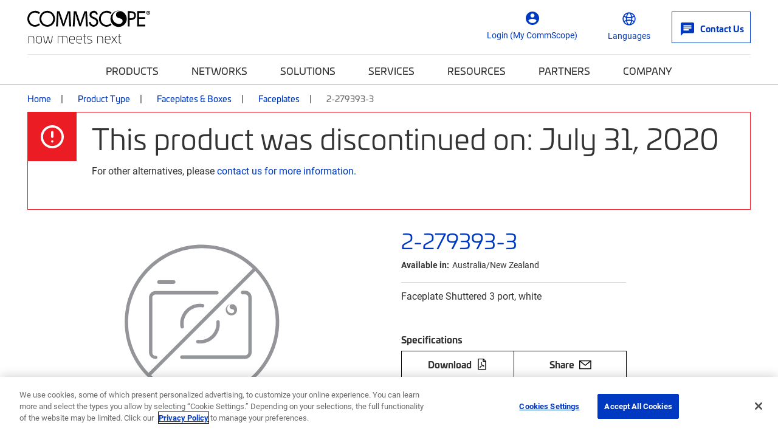

--- FILE ---
content_type: text/html; charset=UTF-8
request_url: https://www.googletagmanager.com/ns.html?id=GTM-T6K3RC4
body_size: -84
content:
<!DOCTYPE html>


<html lang=en>
<head>
  <meta charset=utf-8>
  <title>ns</title>
</head>
<body>
  

  

  
  

  

  

  

  

  

  

  

  

  

  

  

  

  

  







































<img height="1" width="1" style="border-style:none;" alt="" src="//www.googleadservices.com/pagead/conversion/865702457/?url=https%3A%2F%2Fwww.commscope.com%2Fproduct-type%2Ffaceplates-boxes%2Ffaceplates%2Fitem2-279393-3%2F&amp;guid=ON&amp;script=0&amp;data="/>















































</body></html>


--- FILE ---
content_type: text/css
request_url: https://www.commscope.com/static/dist/css/ProductDetail/product-detail.css
body_size: 15796
content:
@import url("https://use.typekit.net/qqu8qhw.css");.tooltip{position:absolute;z-index:1070;display:block;margin:0;font-family:-apple-system,BlinkMacSystemFont,"Segoe UI",Roboto,"Helvetica Neue",Arial,"Noto Sans",sans-serif,"Apple Color Emoji","Segoe UI Emoji","Segoe UI Symbol","Noto Color Emoji";font-style:normal;font-weight:400;line-height:1.5;text-align:left;text-align:start;text-decoration:none;text-shadow:none;text-transform:none;letter-spacing:normal;word-break:normal;word-spacing:normal;white-space:normal;line-break:auto;font-size:.875rem;word-wrap:break-word;opacity:0}.tooltip.show{opacity:.9}.tooltip .arrow{position:absolute;display:block;width:.8rem;height:.4rem}.tooltip .arrow::before{position:absolute;content:"";border-color:transparent;border-style:solid}.bs-tooltip-top,.bs-tooltip-auto[x-placement^="top"]{padding:.4rem 0}.bs-tooltip-top .arrow,.bs-tooltip-auto[x-placement^="top"] .arrow{bottom:0}.bs-tooltip-top .arrow::before,.bs-tooltip-auto[x-placement^="top"] .arrow::before{top:0;border-width:.4rem .4rem 0;border-top-color:#000}.bs-tooltip-right,.bs-tooltip-auto[x-placement^="right"]{padding:0 .4rem}.bs-tooltip-right .arrow,.bs-tooltip-auto[x-placement^="right"] .arrow{left:0;width:.4rem;height:.8rem}.bs-tooltip-right .arrow::before,.bs-tooltip-auto[x-placement^="right"] .arrow::before{right:0;border-width:.4rem .4rem .4rem 0;border-right-color:#000}.bs-tooltip-bottom,.bs-tooltip-auto[x-placement^="bottom"]{padding:.4rem 0}.bs-tooltip-bottom .arrow,.bs-tooltip-auto[x-placement^="bottom"] .arrow{top:0}.bs-tooltip-bottom .arrow::before,.bs-tooltip-auto[x-placement^="bottom"] .arrow::before{bottom:0;border-width:0 .4rem .4rem;border-bottom-color:#000}.bs-tooltip-left,.bs-tooltip-auto[x-placement^="left"]{padding:0 .4rem}.bs-tooltip-left .arrow,.bs-tooltip-auto[x-placement^="left"] .arrow{right:0;width:.4rem;height:.8rem}.bs-tooltip-left .arrow::before,.bs-tooltip-auto[x-placement^="left"] .arrow::before{left:0;border-width:.4rem 0 .4rem .4rem;border-left-color:#000}.tooltip-inner{max-width:200px;padding:.25rem .5rem;color:#fff;text-align:center;background-color:#000;border-radius:.25rem}.pagination{color:#ccc;margin:40px 0 70px;text-align:center}.pagination button{border:0;padding:0;background:transparent}.pagination span{color:#333;display:inline-block;font-size:18px;font-size:1.125rem}.pagination .page-current{background-color:#fff;border:1px solid #6d6e71;border-color:var(--dark, #6d6e71);box-shadow:inset 0 1px 3px 0 rgba(0,0,0,0.5);color:#333;color:var(--dark, #333);display:inline-block;font-size:18px;font-size:1.125rem;height:50px;margin:0 3px 0 0;text-align:center;width:50px}.pagination .page-toggle{display:inline-block;font-family:"univia-pro",sans-serif;font-weight:700;font-style:normal;margin:0;text-decoration:none;vertical-align:middle}.pagination .page-toggle:first-child{margin-right:60px}.pagination .page-toggle:last-child{margin-left:60px}.pagination .page-toggle .icon{color:#0039c1;color:var(--dark, #0039c1);font-size:23px;font-size:1.4375rem}.pagination .page-toggle.disabled{cursor:default;pointer-events:none}.pagination .page-toggle.disabled .icon{color:#ccc}.pagination.list-view{display:-webkit-box;display:-webkit-flex;display:-ms-flexbox;display:flex;-webkit-box-pack:center;-webkit-justify-content:center;-ms-flex-pack:center;justify-content:center;-webkit-flex-wrap:wrap;-ms-flex-wrap:wrap;flex-wrap:wrap}.pagination .list{list-style-type:none;padding:0;margin:0;display:-webkit-box;display:-webkit-flex;display:-ms-flexbox;display:flex;-webkit-box-align:center;-webkit-align-items:center;-ms-flex-align:center;align-items:center;color:#333;font-size:18px;font-size:1.125rem;-webkit-flex-wrap:wrap;-ms-flex-wrap:wrap;flex-wrap:wrap;-webkit-box-pack:center;-webkit-justify-content:center;-ms-flex-pack:center;justify-content:center}.pagination .list li{margin:0 15px}@media screen and (max-width: 767.98px){.pagination .list li{margin:0 10px}}.pagination .list button,.pagination .list a{font-size:18px;font-size:1.125rem;display:block;outline:0;color:#0039c1;color:var(--primary, #0039c1)}@media screen and (max-width: 767.98px){.pagination .list button,.pagination .list a{font-size:14px;font-size:0.875rem}}.pagination .list .prev,.pagination .list .next{display:-webkit-box;display:-webkit-flex;display:-ms-flexbox;display:flex;-webkit-box-pack:center;-webkit-justify-content:center;-ms-flex-pack:center;justify-content:center;-webkit-box-align:center;-webkit-align-items:center;-ms-flex-align:center;align-items:center}@media screen and (min-width: 768px){.pagination .list .prev,.pagination .list .next{padding:8px;border:1px solid #ccc;height:44px;width:44px}}.pagination .list .prev{font-family:"univia-pro",sans-serif;font-weight:700;font-style:normal;text-decoration:none;margin-left:0}.pagination .list .prev .icon{color:#0039c1;color:var(--primary, #0039c1);font-size:23px;font-size:1.4375rem}@media screen and (max-width: 767.98px){.pagination .list .prev .icon{font-size:16px;font-size:1rem}}.pagination .list .prev.disabled{cursor:default;pointer-events:none}.pagination .list .prev.disabled .icon{color:#ccc}.pagination .list .next{font-family:"univia-pro",sans-serif;font-weight:700;font-style:normal;text-decoration:none;margin-right:0}.pagination .list .next .icon{color:#0039c1;color:var(--primary, #0039c1);font-size:23px;font-size:1.4375rem}@media screen and (max-width: 767.98px){.pagination .list .next .icon{font-size:16px;font-size:1rem}}.pagination .list .next.disabled{cursor:default;pointer-events:none}.pagination .list .next.disabled .icon{color:#ccc}.pagination .list .page.current{background-color:#0039c1;background-color:var(--paginationbg, #0039c1);color:#fff;border-radius:50%;height:36px;width:36px;display:-webkit-box;display:-webkit-flex;display:-ms-flexbox;display:flex;-webkit-box-pack:center;-webkit-justify-content:center;-ms-flex-pack:center;justify-content:center;-webkit-box-align:center;-webkit-align-items:center;-ms-flex-align:center;align-items:center}.pagination .list .page.current button,.pagination .list .page.current a{color:inherit;cursor:initial;text-decoration:none}.pagination .list .page:first-child{margin-left:0}.pagination .list .page:last-child{margin-right:0}@media screen and (max-width: 767.98px){.pagination .list{font-size:14px;font-size:0.875rem}}@media screen and (min-width: 1400px){.pagination .input-box{margin-left:15px}}@media screen and (max-width: 1399.98px){.pagination .input-box{margin-top:15px;width:100%}}.hidden{display:none}.Product-message{display:none;overflow:hidden}[data-productType="obsolete"] .Product-message,[data-productType="discontinued"] .Product-message{display:block}.Product-message .wrapper{display:-webkit-box;display:-webkit-flex;display:-ms-flexbox;display:flex;border:1px solid #ec1c24;margin-bottom:30px;min-height:135px}@media screen and (max-width: 1199.98px){.Product-message .wrapper{-webkit-flex-wrap:wrap;-ms-flex-wrap:wrap;flex-wrap:wrap;position:relative;margin-bottom:15px}}.Product-message .warning-icon{background-image:url("/static/images/warning-white.svg");background-size:38px 38px;background-color:#ec1c24;background-repeat:no-repeat;background-position:center center;height:80px;width:80px;-webkit-transform:rotate(180deg);-ms-transform:rotate(180deg);transform:rotate(180deg)}@media screen and (max-width: 1199.98px){.Product-message .warning-icon{height:50px;width:50px;position:absolute;top:0;right:0;background-size:26px 26px}}.Product-message .message-block{width:calc(50% - 40px);padding:15px 25px 35px;-webkit-box-flex:1;-webkit-flex:1;-ms-flex:1;flex:1}.Product-message .message-block a{color:#0039c1;color:var(--primary, #0039c1)}.Product-message .message-block .title{font-family:"univia-pro",sans-serif;font-weight:100;font-style:normal;font-size:48px;font-size:3rem;line-height:54px;line-height:3.375rem;margin:0 0 15px}@media screen and (max-width: 1199.98px){.Product-message .message-block .title{font-size:28px;font-size:1.75rem;line-height:37px;line-height:2.3125rem;padding-right:50px}}.Product-message .message-block .info{font-size:14px;font-size:0.875rem;line-height:20px;line-height:1.25rem}[data-productType="discontinued"] .Product-message .message-block .info .date-row{font-size:36px;font-size:2.25rem;line-height:42px;line-height:2.625rem;font-family:"univia-pro",sans-serif;font-weight:100;font-style:normal;margin:0 0 15px}@media screen and (max-width: 1199.98px){[data-productType="discontinued"] .Product-message .message-block .info .date-row{font-size:25px;font-size:1.5625rem;line-height:34px;line-height:2.125rem;padding-right:50px}}.Product-message .message-block .info .date{font-family:"roboto",sans-serif;font-weight:700;font-style:normal}[data-productType="discontinued"] .Product-message .message-block .info .date{font-family:"univia-pro",sans-serif;font-weight:100;font-style:normal}[data-productType="discontinued"] .Product-message .message-block{width:calc(100% - 80px)}@media screen and (max-width: 1199.98px){.Product-message .message-block{width:100%;padding:15px 15px 20px}[data-productType="discontinued"] .Product-message .message-block{width:100%;padding-right:65px}}.Product-message .replacement-products{width:calc(50% - 40px);background-color:#f0f0f0;padding:15px 25px 10px;display:block}.Product-message .replacement-products .title{font-family:"univia-pro",sans-serif;font-weight:700;font-style:normal;font-size:18px;font-size:1.125rem;line-height:24px;line-height:1.5rem;margin:0 0 13px}.Product-message .replacement-products .product-list{padding:0;margin:0 0 5px;font-size:14px;font-size:0.875rem;line-height:20px;line-height:1.25rem;list-style-type:none}.Product-message .replacement-products .product-list .product{margin:0 0 15px;display:none}.Product-message .replacement-products .product-list .product:first-child{display:block}.Product-message .replacement-products .product-list .sku{font-family:"univia-pro",sans-serif;font-weight:700;font-style:normal;color:#0039c1;color:var(--primary, #0039c1)}@media screen and (max-width: 1199.98px){.Product-message .replacement-products .product-list{display:none}}@media screen and (max-width: 1199.98px){.Product-message .replacement-products{width:100%;padding:15px}}.Product-message .replacement-products .toggle-wrapper{display:-webkit-box;display:-webkit-flex;display:-ms-flexbox;display:flex;-webkit-box-pack:center;-webkit-justify-content:center;-ms-flex-pack:center;justify-content:center}.Product-message .replacement-products .toggle-btn{color:#0039c1;color:var(--primary, #0039c1);font-size:14px;font-size:0.875rem;line-height:20px;line-height:1.25rem;font-family:"univia-pro",sans-serif;font-weight:700;font-style:normal;padding:0;margin:0;border:0;background:transparent;display:-webkit-box;display:-webkit-flex;display:-ms-flexbox;display:flex;-webkit-box-align:center;-webkit-align-items:center;-ms-flex-align:center;align-items:center}.Product-message .replacement-products .toggle-btn .icon{margin-left:10px;font-size:10px;font-size:0.625rem;-webkit-transform:rotate(180deg);-ms-transform:rotate(180deg);transform:rotate(180deg)}@media screen and (max-width: 1199.98px){.Product-message .replacement-products .toggle-btn{margin-top:30px}}.Product-message .replacement-products[data-toggle="open"] .product-list{display:block}.Product-message .replacement-products[data-toggle="open"] .toggle-btn .view-txt{display:none}.Product-message .replacement-products[data-toggle="open"] .toggle-btn .close-txt{display:block}.Product-message .replacement-products[data-toggle="closed"] .toggle-btn .view-txt{display:block}.Product-message .replacement-products[data-toggle="closed"] .toggle-btn .close-txt{display:none}.Product-message .replacement-products[data-toggle="closed"] .toggle-btn .icon{-webkit-transform:rotate(0deg);-ms-transform:rotate(0deg);transform:rotate(0deg)}@media screen and (min-width: 1200px){.Product-message .replacement-products[data-items-count="1"] .toggle-btn{display:none !important}}.Product-message .replacement-products[data-items-count="0"]{display:none}.Product-info{margin:0 0 45px;-webkit-box-ordinal-group:2;-webkit-order:1;-ms-flex-order:1;order:1}.Product-info .heading{border-bottom:1px solid #d4d4d4;margin:0 0 10px}.Product-info .custom-id{font-size:15px;font-size:0.9375rem;line-height:18px;line-height:1.125rem;font-family:"univia-pro",sans-serif;font-weight:700;font-style:normal;padding:0;margin:0 0 5px}.Product-info .title{display:block;color:#0039c1;color:var(--primary, #0039c1);font-family:"univia-pro",sans-serif;font-weight:300;font-style:normal;font-size:35px;font-size:2.1875rem;line-height:42px;line-height:2.625rem;margin:0 0 10px;padding:0}@media screen and (max-width: 575.98px){.Product-info .title{font-size:28px;font-size:1.75rem;line-height:37px;line-height:2.3125rem}}.Product-info .productindicator{color:#007B37;margin-bottom:0;font-size:.85em}.Product-info .btn-dark-success{color:#007B37;border-color:#007B37;background-color:rgba(0,0,0,0);width:100%;-webkit-transition:all 300ms ease;transition:all 300ms ease}.Product-info .btn-dark-success:hover{background:#008000;color:#ffffff}.Product-info .btn-dark-success:hover i{color:#cccccc}.Product-info .btn-dark-success:hover+.arrow-down{border-left:30px solid transparent;border-right:30px solid transparent;left:calc(50% - 30px)}.Product-info .arrow-down{-webkit-transition:all 300ms ease;transition:all 300ms ease}.Product-info .btn-dark-success i{color:#333}.Product-info .arrow_box{position:relative;border:2px solid green}.Product-info .arrow-down{width:0;height:0;border-left:40px solid transparent;border-right:40px solid transparent;border-top:20px solid #008000;left:calc(50% - 40px);content:"";position:relative;pointer-events:none;margin-bottom:20px}.Product-info .region-list{list-style-type:none;font-size:14px;font-size:0.875rem;line-height:18px;line-height:1.125rem;margin:0 0 7px;padding:0;display:-webkit-box;display:-webkit-flex;display:-ms-flexbox;display:flex;-webkit-flex-wrap:wrap;-ms-flex-wrap:wrap;flex-wrap:wrap}.Product-info .region-list li{border-right:1px solid #333;margin-bottom:3px;margin-right:10px;padding-right:10px}.Product-info .region-list li:last-child{border-right:0;margin-right:0;padding-right:0}.Product-info .region-list .label{font-family:"roboto",sans-serif;font-weight:700;font-style:normal;border-right:0;margin-right:5px;padding-right:0}.Product-info .desc{margin:0 0 25px}.Product-info .attr-section{padding-bottom:10px}.Product-info .attr-section .section-label{display:block;font-family:"univia-pro",sans-serif;font-weight:700;font-style:normal;font-size:14px;font-size:0.875rem;line-height:24px;line-height:1.5rem;margin:0 0 12px;padding:0}.Product-info .attr-section .attr-group{margin:0 0 5px}.Product-info .attr-section .attr-label{display:block;font-size:14px;font-size:0.875rem;line-height:18px;line-height:1.125rem;margin:0 0 8px;padding:0}.Product-info .attr-section .attr-options{display:-webkit-box;display:-webkit-flex;display:-ms-flexbox;display:flex;-webkit-flex-wrap:wrap;-ms-flex-wrap:wrap;flex-wrap:wrap}.Product-info .attr-section .attr-btn{background-color:#fff;border:1px solid #333;color:#333;display:block;font-family:"univia-pro",sans-serif;font-weight:500;font-style:normal;font-size:15px;font-size:0.9375rem;line-height:18px;line-height:1.125rem;padding:12px 15px;margin:0 15px 15px 0;font-weight:bold}.Product-info .attr-section .attr-btn.selected{border:1px solid #0039c1;border-color:var(--primary, #0039c1);background-color:#0039c1;color:#fff;font-weight:bold}.Product-info .attr-section .attr-btn.disabled{border:1px dashed #333;background-color:#f0f0f0;cursor:initial}.Product-info .attr-section .attr-btn:last-child{margin-right:0}.Product-info .clear-btn{background-color:transparent;display:none;font-family:"univia-pro",sans-serif;font-weight:700;font-style:normal;font-size:15px;font-size:0.9375rem;line-height:18px;line-height:1.125rem;border:0;margin:0 0 20px;padding:0 0 0 25px;position:relative}[data-status="between"] .Product-info .clear-btn{display:block}[data-productType="submit"] .Product-info .clear-btn{display:block}.Product-info .clear-btn::after,.Product-info .clear-btn::before{content:"";position:absolute;top:50%;left:0;-webkit-transform:translate(0, -50%);-ms-transform:translate(0, -50%);transform:translate(0, -50%);height:2px;width:20px;display:block;background-color:#ec1c24}.Product-info .clear-btn::before{-webkit-transform:translate(0, -50%) rotate(-45deg);-ms-transform:translate(0, -50%) rotate(-45deg);transform:translate(0, -50%) rotate(-45deg)}.Product-info .clear-btn::after{-webkit-transform:translate(0, -50%) rotate(45deg);-ms-transform:translate(0, -50%) rotate(45deg);transform:translate(0, -50%) rotate(45deg)}.Product-info .addtocart-section{position:relative;-webkit-box-flex:0;-webkit-flex:0 0 100%;-ms-flex:0 0 100%;flex:0 0 100%;max-width:100%;padding-bottom:0;margin-bottom:0}.Product-info .addtocart-section .product-layout-wrapper{border:1px solid #d4d4d4;border-bottom:0;position:relative;margin-left:0 !important;margin-right:0 !important;-webkit-box-orient:vertical;-webkit-box-direction:normal;-webkit-flex-direction:column;-ms-flex-direction:column;flex-direction:column}.Product-info .addtocart-section .product-layout-wrapper .product-cart-info{-webkit-align-self:center;-ms-flex-item-align:center;align-self:center;max-width:100%;margin:0 auto;text-align:center}.Product-info .addtocart-section .product-layout-wrapper .product-cart-info .txtNewQuantity{font-family:"roboto",sans-serif;font-weight:400;font-style:normal;margin:0 5px 0 0;width:100%;max-width:100px;min-width:60px;color:#333;display:inline-block;vertical-align:middle;height:45px;border-radius:0;border:1px solid #ccc;outline:none;padding:0 10px}.Product-info .addtocart-section .product-layout-wrapper .product-cart-info label{display:inline-block;line-height:45px;line-height:2.8125rem;vertical-align:middle}.Product-info .addtocart-section .product-layout-wrapper .product-order-info-right{background:#f0f6f8;padding-top:20px;padding-bottom:20px;font-size:15px;font-size:0.9375rem;line-height:1.4rem}.Product-info .addtocart-section .product-layout-wrapper .product-order-info-right table{width:100%}.Product-info .addtocart-section .product-layout-wrapper .product-order-info-right table td{padding:4px}.Product-info .addtocart-section .product-layout-wrapper .product-order-info-right table td:last-child{font-family:"roboto",sans-serif;font-weight:700;font-style:normal}.Product-info .addtocart-section .product-layout-wrapper .product-order-info-right table td:last-child span{font-weight:400 !important;font-size:13px;font-size:0.8125rem}@media screen and (min-width: 992px){.Product-info .addtocart-section .product-layout-wrapper .product-order-info-right{max-width:100%}}.Product-info .addtocart-section .divAddtoCartMessage{width:100%;display:inline;position:absolute;right:0;top:0;background-color:rgba(0,57,193,0.84);border-top:4px solid #d4d4d4;border-bottom:4px solid #d4d4d4;color:#fff !important;padding:7px 30px;text-align:center;-webkit-transition:all 300ms ease;transition:all 300ms ease;margin-top:0}.Product-info .addtocart-section .divAddtoCartMessage span.icon-cart{margin-right:10px;font-size:20px;font-size:1.25rem}.Product-info .addtocart-section .addtocart{background-color:#fff;color:#333;font-family:"univia-pro",sans-serif;font-weight:700;font-style:normal;font-size:15px;font-size:0.9375rem;line-height:18px;line-height:1.125rem;padding:12px 15px;min-width:150px;border:1px solid;border-color:#0039c1;border-color:var(--primary, #0039c1);margin-right:-1px;text-decoration:none;position:relative;cursor:pointer}.Product-info .addtocart-section .addtocart span.spinner{width:100%;height:100%;background:#ffffff;position:absolute;top:0;left:0}.Product-info .addtocart-section .addtocart span.spinner:before{content:'';box-sizing:border-box;position:absolute;top:50%;left:50%;width:20px;height:20px;margin-top:-10px;margin-left:-10px;border-radius:50%;border-top:2px solid #0039c1;border-top-color:var(--primary, #0039c1);border-right:2px solid transparent;-webkit-animation:spinner .6s linear infinite;animation:spinner .6s linear infinite}.Product-info .addtocart-section .addtocart.view,.Product-info .addtocart-section .addtocart.download,.Product-info .addtocart-section .addtocart.share{display:-webkit-box;display:-webkit-flex;display:-ms-flexbox;display:flex;-webkit-box-pack:center;-webkit-justify-content:center;-ms-flex-pack:center;justify-content:center;-webkit-box-align:center;-webkit-align-items:center;-ms-flex-align:center;align-items:center}.Product-info .addtocart-section .addtocart.view span.button-icon,.Product-info .addtocart-section .addtocart.download span.button-icon,.Product-info .addtocart-section .addtocart.share span.button-icon{color:#0039c1;color:var(--primary, #0039c1);margin-left:8px;margin-bottom:-2px;font-size:1.1rem}.Product-info .addtocart-section .addtocart:hover{background-color:#0039c1;background-color:var(--primary, #0039c1);color:#fff}.Product-info .addtocart-section .addtocart:hover span.button-icon{color:#fff}@media screen and (max-width: 575.98px){.Product-info .addtocart-section .addtocart{min-width:100%;-webkit-box-flex:1;-webkit-flex:1;-ms-flex:1;flex:1}}.Product-info .specs-section{border-top:none;margin:0;padding:0 0 0 0}[data-productType="submit"] .Product-info .specs-section{margin:0 0 45px}@media screen and (max-width: 991.98px){[data-productType="submit"] .Product-info .specs-section{margin:0 0 25px}}.Product-info .specs-section .spec-label{font-family:"univia-pro",sans-serif;font-weight:700;font-style:normal;font-size:15px;font-size:0.9375rem;line-height:18px;line-height:1.125rem;margin:0 0 10px;padding:0;border-top:none;margin-top:0;padding-top:25px}.Product-info .specs-section .spec-message{font-size:15px;font-size:0.9375rem;line-height:18px;line-height:1.125rem;display:none}.Product-info .specs-section .spec-options{display:none}.Product-info .specs-section[data-status="showButtons"] .spec-message{display:none}.Product-info .specs-section[data-status="showButtons"] .spec-options{display:-webkit-box;display:-webkit-flex;display:-ms-flexbox;display:flex;width:100%}.Product-info .specs-section[data-status="showButtons"] .spec-options .dropdown{display:-webkit-box;display:-webkit-flex;display:-ms-flexbox;display:flex;width:100%}.Product-info .specs-section[data-status="showButtons"] .spec-options .spec-btn{-webkit-box-flex:1;-webkit-flex:1;-ms-flex:1;flex:1}.Product-info .specs-section[data-status="showMessage"] .spec-message{display:block}.Product-info .specs-section[data-status="showMessage"] .spec-options{display:none}.Product-info .specs-section .spec-btn{background-color:#fff;color:#333;font-family:"univia-pro",sans-serif;font-weight:700;font-style:normal;font-size:15px;font-size:0.9375rem;line-height:18px;line-height:1.125rem;padding:12px 15px;min-width:111px;border:1px solid;border-color:black;margin-right:-1px;text-decoration:none;position:relative;cursor:pointer}.Product-info .specs-section .spec-btn.download,.Product-info .specs-section .spec-btn.share{display:-webkit-box;display:-webkit-flex;display:-ms-flexbox;display:flex;-webkit-box-pack:center;-webkit-justify-content:center;-ms-flex-pack:center;justify-content:center;-webkit-box-align:center;-webkit-align-items:center;-ms-flex-align:center;align-items:center}.Product-info .specs-section .spec-btn.download span.button-icon,.Product-info .specs-section .spec-btn.share span.button-icon{color:black;margin-left:8px;margin-bottom:-2px;font-size:1.1rem}.Product-info .specs-section .spec-btn:hover{background-color:#0039c1;background-color:var(--primary, #0039c1);color:#fff}.Product-info .specs-section .spec-btn:hover span.button-icon{color:#fff}@media screen and (max-width: 575.98px){.Product-info .specs-section .spec-btn{min-width:0;-webkit-box-flex:1;-webkit-flex:1;-ms-flex:1;flex:1}}.Product-info .specs-section .dropdown.show .spec-btn.download{background-color:#0039c1;background-color:var(--primary, #0039c1);color:#fff}.Product-info .specs-section .dropdown.show .spec-btn.download span.button-icon{color:#fff}.Product-info .specs-section .dropdown-menu{padding:0;width:100%;text-align:center;z-index:9999999}.Product-info .specs-section .dropdown-menu li a{padding:5px;display:block;color:#333;white-space:nowrap}.Product-info .specs-section .dropdown-menu li a:hover{color:#0056b3}.Product-info .specs-section .where-to-buy,.Product-info .specs-section .suppport-section{margin-top:25px}.Product-info .specs-section .where-to-buy .buy-btn,.Product-info .specs-section .suppport-section .buy-btn{width:100%;text-align:center;display:block;border-color:black;color:black}.Product-info .specs-section .where-to-buy .buy-btn:hover,.Product-info .specs-section .suppport-section .buy-btn:hover{color:#fff;background-color:#0039c1;background-color:var(--primary, #0039c1)}@media screen and (min-width: 1400px){.Product-info .flex-row{display:-webkit-box;display:-webkit-flex;display:-ms-flexbox;display:flex;-webkit-box-pack:justify;-webkit-justify-content:space-between;-ms-flex-pack:justify;justify-content:space-between;-webkit-box-align:center;-webkit-align-items:center;-ms-flex-align:center;align-items:center}}@media screen and (max-width: 991.98px){.Product-info .flex-row{display:-webkit-box;display:-webkit-flex;display:-ms-flexbox;display:flex;-webkit-box-pack:justify;-webkit-justify-content:space-between;-ms-flex-pack:justify;justify-content:space-between;-webkit-box-align:center;-webkit-align-items:center;-ms-flex-align:center;align-items:center}}@media screen and (max-width: 767.98px){.Product-info .flex-row{display:block}}.Product-info .add-products-btn,.Product-info .add-products-2Tier-btn{background-color:transparent;display:block;font-family:"univia-pro",sans-serif;font-weight:700;font-style:normal;font-size:14px;font-size:0.875rem;line-height:17px;line-height:1.0625rem;border:0;margin:50px 0 10px 0;padding:0 0 0 30px;position:relative;white-space:nowrap}[data-status="between"] .Product-info .add-products-btn,[data-status="between"] .Product-info .add-products-2Tier-btn{display:none}.Product-info .add-products-btn::after,.Product-info .add-products-btn::before,.Product-info .add-products-2Tier-btn::after,.Product-info .add-products-2Tier-btn::before{content:"";position:absolute;top:50%;left:0;-webkit-transform:translate(0, -50%);-ms-transform:translate(0, -50%);transform:translate(0, -50%);height:3px;width:20px;display:block;background-color:#0039c1;background-color:var(--primary, #0039c1)}.Product-info .add-products-btn::before,.Product-info .add-products-2Tier-btn::before{-webkit-transform:translate(0, -50%) rotate(-90deg);-ms-transform:translate(0, -50%) rotate(-90deg);transform:translate(0, -50%) rotate(-90deg)}@media screen and (max-width: 1399.98px){.Product-info .add-products-btn,.Product-info .add-products-2Tier-btn{margin-top:25px}}@media screen and (min-width: 1400px){.Product-info .add-products-btn,.Product-info .add-products-2Tier-btn{margin-left:15px}}@media screen and (max-width: 991.98px){.Product-info .add-products-btn,.Product-info .add-products-2Tier-btn{margin-top:0}}@media screen and (max-width: 767.98px){.Product-info .add-products-btn,.Product-info .add-products-2Tier-btn{margin-top:25px}}.Product-info .btn-block .add-products-btn{width:100%;text-align:center;display:block;border:1px solid;border-color:black;color:black;margin:10px 0 0 0;padding:15px 5px 15px}.Product-info .btn-block .add-products-btn:before,.Product-info .btn-block .add-products-btn:after{left:15px}.Product-info .spinner-border{display:none}[data-status="loading"] .Product-info .spinner-border{display:block}.Product-info .custom-cta-block{margin-top:40px}.Product-info .custom-cta-block .card img{object-fit:contain}.Product-gallery{display:-webkit-box;display:-webkit-flex;display:-ms-flexbox;display:flex;-webkit-align-self:flex-start;-ms-flex-item-align:start;align-self:flex-start;-webkit-box-ordinal-group:1;-webkit-order:0;-ms-flex-order:0;order:0;margin-bottom:40px}@media screen and (max-width: 991.98px){.Product-gallery.desktop-only{display:none}}.Product-gallery span.main-image-caption{font-size:14px;font-size:0.875rem;line-height:20px;line-height:1.25rem;top:100%;position:absolute;left:50%;-webkit-transform:translateX(-50%);-ms-transform:translateX(-50%);transform:translateX(-50%);width:95%;height:auto;text-align:center;margin-top:10px;visibility:visible}.Product-gallery .thumbnails{display:-webkit-box;display:-webkit-flex;display:-ms-flexbox;display:flex;-webkit-box-orient:vertical;-webkit-box-direction:normal;-webkit-flex-direction:column;-ms-flex-direction:column;flex-direction:column;list-style-type:none;margin:0;padding:0;width:116px}@media screen and (max-width: 1399.98px){.Product-gallery .thumbnails.fallback{display:none}}.Product-gallery .thumbnails .thumb{height:86px;width:86px;margin:0 0 20px;cursor:pointer;border:1px solid #d4d4d4;background-size:contain;background-repeat:no-repeat;background-position:center}.Product-gallery .thumbnails .thumb.fallback-image{background-size:auto;cursor:initial}.Product-gallery .thumbnails .thumb button{display:block;height:86px;width:86px;position:relative;padding:0;background:transparent;border:0}@media screen and (max-width: 1199.98px){.Product-gallery .thumbnails .thumb button{width:60px;height:60px}}.Product-gallery .thumbnails .thumb:last-child{margin-bottom:0}.Product-gallery .thumbnails .thumb.more button{position:relative;display:-webkit-box;display:-webkit-flex;display:-ms-flexbox;display:flex;-webkit-box-pack:center;-webkit-justify-content:center;-ms-flex-pack:center;justify-content:center;-webkit-box-align:center;-webkit-align-items:center;-ms-flex-align:center;align-items:center;color:#fff;font-size:25px;font-size:1.5625rem;line-height:30px;line-height:1.875rem;font-family:"univia-pro",sans-serif;font-weight:700;font-style:normal;text-decoration:none}.Product-gallery .thumbnails .thumb.more button::after{content:"";position:absolute;top:0;left:0;right:0;bottom:0;background-color:rgba(0,0,0,0.64)}.Product-gallery .thumbnails .thumb.more .remaining-amount{position:relative;z-index:1}@media screen and (max-width: 1399.98px){.Product-gallery .thumbnails .thumb{margin:0 10px 20px}}@media screen and (max-width: 1199.98px){.Product-gallery .thumbnails .thumb{height:60px;width:60px}}@media screen and (max-width: 575.98px){.Product-gallery .thumbnails .thumb{margin:0 7px 20px}}@media screen and (max-width: 1399.98px){.Product-gallery .thumbnails{-webkit-box-orient:horizontal;-webkit-box-direction:normal;-webkit-flex-direction:row;-ms-flex-direction:row;flex-direction:row;-webkit-box-pack:center;-webkit-justify-content:center;-ms-flex-pack:center;justify-content:center;-webkit-box-ordinal-group:2;-webkit-order:1;-ms-flex-order:1;order:1;width:100%}}.Product-gallery .large-photo-block{width:calc(100% - 116px);overflow:visible;display:-webkit-box;display:-webkit-flex;display:-ms-flexbox;display:flex;-webkit-box-pack:center;-webkit-justify-content:center;-ms-flex-pack:center;justify-content:center}@media screen and (max-width: 991.98px){.Product-gallery .large-photo-block.fallback{display:none}}.Product-gallery .large-photo-block .large-image{background-size:contain;background-repeat:no-repeat;background-position:50% 50%;height:0;width:100%;padding-bottom:67%;position:relative}.Product-gallery .large-photo-block .large-image.fallback-image{background-size:auto}.Product-gallery .large-photo-block .large-image button{display:block;position:absolute;top:0;right:0;bottom:0;left:0;height:100%;width:100%;background:transparent;border:0}@media screen and (max-width: 1399.98px){.Product-gallery .large-photo-block{-webkit-box-ordinal-group:1;-webkit-order:0;-ms-flex-order:0;order:0;margin-bottom:20px}}@media screen and (max-width: 575.98px){.Product-gallery .large-photo-block{width:241px;margin-bottom:15px}}@media screen and (max-width: 1399.98px){.Product-gallery{-webkit-flex-wrap:wrap;-ms-flex-wrap:wrap;flex-wrap:wrap;-webkit-box-pack:center;-webkit-justify-content:center;-ms-flex-pack:center;justify-content:center;margin-bottom:70px}}.Product-gallery .modal{padding-right:0 !important}.Product-gallery .modal .modal-dialog{position:fixed;width:calc(100% - 40px);max-width:1280px;margin:0 auto;top:50%;left:50%;-webkit-transform:translate(-50%, -50%);-ms-transform:translate(-50%, -50%);transform:translate(-50%, -50%)}@media screen and (max-width: 991.98px){.Product-gallery .modal .modal-content{min-height:0}}.Product-gallery .modal .modal-body{display:-webkit-box;display:-webkit-flex;display:-ms-flexbox;display:flex;padding:32px 70px 32px 32px;max-height:100vh;overflow:auto}.Product-gallery .modal .modal-body .close{position:absolute;top:32px;right:32px;border:0;height:35px;width:40px;background-color:transparent;padding:0}.Product-gallery .modal .modal-body .close::after,.Product-gallery .modal .modal-body .close::before{content:"";position:absolute;top:50%;left:0;-webkit-transform:translate(0, -50%);-ms-transform:translate(0, -50%);transform:translate(0, -50%);height:5px;width:40px;display:block;background-color:#ec1c24}.Product-gallery .modal .modal-body .close::before{-webkit-transform:translate(0, -50%) rotate(-45deg);-ms-transform:translate(0, -50%) rotate(-45deg);transform:translate(0, -50%) rotate(-45deg)}.Product-gallery .modal .modal-body .close::after{-webkit-transform:translate(0, -50%) rotate(45deg);-ms-transform:translate(0, -50%) rotate(45deg);transform:translate(0, -50%) rotate(45deg)}@media screen and (max-width: 991.98px){.Product-gallery .modal .modal-body .close{top:15px;right:15px}}.Product-gallery .modal .modal-body .modal-thumbnails{display:-webkit-box;display:-webkit-flex;display:-ms-flexbox;display:flex;list-style-type:none;margin:0;padding:0;width:220px;-webkit-flex-wrap:wrap;-ms-flex-wrap:wrap;flex-wrap:wrap}.Product-gallery .modal .modal-body .modal-thumbnails .thumb{height:86px;width:86px;margin:0 0 20px;cursor:pointer;margin-right:20px}.Product-gallery .modal .modal-body .modal-thumbnails .thumb .thumb-btn{display:block;height:86px;width:86px;position:relative;padding:0;background:transparent;background-size:contain;background-position:50% 50%;background-repeat:no-repeat;border:1px solid #d4d4d4;outline:none;height:100%}.Product-gallery .modal .modal-body .modal-thumbnails .thumb .thumb-btn.selected{border:3px solid #0039c1;border-color:var(--primary, #0039c1)}@media screen and (max-width: 767.98px){.Product-gallery .modal .modal-body .modal-thumbnails .thumb .thumb-btn{height:60px;width:60px}}.Product-gallery .modal .modal-body .modal-thumbnails .thumb:last-child{margin-bottom:0}@media screen and (max-width: 991.98px){.Product-gallery .modal .modal-body .modal-thumbnails .thumb{margin:0 10px 20px}}@media screen and (max-width: 767.98px){.Product-gallery .modal .modal-body .modal-thumbnails .thumb{height:60px;width:60px;margin:0 5px 10px}}@media screen and (max-width: 991.98px){.Product-gallery .modal .modal-body .modal-thumbnails{width:100%;max-height:none;-webkit-box-ordinal-group:2;-webkit-order:1;-ms-flex-order:1;order:1;-webkit-box-orient:horizontal;-webkit-box-direction:normal;-webkit-flex-direction:row;-ms-flex-direction:row;flex-direction:row;-webkit-box-pack:center;-webkit-justify-content:center;-ms-flex-pack:center;justify-content:center;margin-bottom:20px}}.Product-gallery .modal .modal-body .large-gallery-image{width:100%;max-width:calc(100% - 220px);display:-webkit-box;display:-webkit-flex;display:-ms-flexbox;display:flex;-webkit-box-orient:vertical;-webkit-box-direction:normal;-webkit-flex-direction:column;-ms-flex-direction:column;flex-direction:column;-webkit-box-align:center;-webkit-align-items:center;-ms-flex-align:center;align-items:center}.Product-gallery .modal .modal-body .large-gallery-image .gallery-title{font-size:35px;font-size:2.1875rem;line-height:42px;line-height:2.625rem;margin-bottom:25px}@media screen and (max-width: 991.98px){.Product-gallery .modal .modal-body .large-gallery-image .gallery-title{margin-top:37px}}.Product-gallery .modal .modal-body .large-gallery-image .image-wrapper{margin-bottom:0;width:100%;max-width:870px;max-width:100%;position:relative;display:-webkit-box;display:-webkit-flex;display:-ms-flexbox;display:flex;-webkit-box-pack:center;-webkit-justify-content:center;-ms-flex-pack:center;justify-content:center;padding-left:48px;padding-right:48px}@media screen and (max-width: 991.98px){.Product-gallery .modal .modal-body .large-gallery-image .image-wrapper{margin-bottom:15px;width:calc(100% + 30px)}}.Product-gallery .modal .modal-body .large-gallery-image .large-image{width:100%;height:60vh;overflow:hidden;margin-bottom:20px;position:relative}@media screen and (max-width: 991.98px){.Product-gallery .modal .modal-body .large-gallery-image .large-image{height:40vh}}@media screen and (max-width: 767.98px){.Product-gallery .modal .modal-body .large-gallery-image .large-image{height:30vh}}.Product-gallery .modal .modal-body .large-gallery-image .large-image .large-image-src{max-width:100%;max-height:100%;position:absolute;top:-100%;bottom:-100%;left:-100%;right:-100%;margin:auto}.Product-gallery .modal .modal-body .large-gallery-image .next-btn,.Product-gallery .modal .modal-body .large-gallery-image .prev-btn{position:absolute;top:50%;height:48px;width:48px;border:0;background-color:transparent;background-image:url("/static/svgs/chevron-down-blue.svg");background-repeat:no-repeat;background-size:24px 24px;background-position:center center;cursor:pointer;-webkit-transform:translate(0, -50%);-ms-transform:translate(0, -50%);transform:translate(0, -50%);padding:0;overflow:hidden}.Product-gallery .modal .modal-body .large-gallery-image .prev-btn{left:0;-webkit-transform:translate(0, -50%) rotate(90deg);-ms-transform:translate(0, -50%) rotate(90deg);transform:translate(0, -50%) rotate(90deg)}.Product-gallery .modal .modal-body .large-gallery-image .next-btn{right:0;-webkit-transform:translate(0, -50%) rotate(-90deg);-ms-transform:translate(0, -50%) rotate(-90deg);transform:translate(0, -50%) rotate(-90deg)}.Product-gallery .modal .modal-body .large-gallery-image .gallery-desc{font-family:"roboto",sans-serif;font-weight:400;font-style:normal;font-size:14px;font-size:0.875rem;line-height:18px;line-height:1.125rem;padding:0;margin:0;text-align:center}@media screen and (min-width: 992px){.Product-gallery .modal .modal-body .large-gallery-image .gallery-desc{padding:15px 0}}@media screen and (max-width: 991.98px){.Product-gallery .modal .modal-body .large-gallery-image .gallery-desc{margin-bottom:0;padding:15px 0}}.Product-gallery .modal .modal-body .large-gallery-image .gallery-desc:empty{height:0;padding:0}.Product-gallery .modal .modal-body .large-gallery-image .gallery-btn-wrap .gallery-image-download{margin:5px 5px 10px}@media screen and (max-width: 991.98px){.Product-gallery .modal .modal-body .large-gallery-image{max-width:100%;-webkit-box-ordinal-group:1;-webkit-order:0;-ms-flex-order:0;order:0}}@media screen and (max-width: 991.98px){.Product-gallery .modal .modal-body{-webkit-box-orient:vertical;-webkit-box-direction:normal;-webkit-flex-direction:column;-ms-flex-direction:column;flex-direction:column;padding:15px}}.Ordering-details{display:none}[data-productType="submit"] .Ordering-details{display:block}.Ordering-details .ordering-title{font-size:24px;font-size:1.5rem;line-height:32px;line-height:2rem;margin:0 0 5px;padding:0}@media screen and (max-width: 991.98px){.Ordering-details .ordering-title{font-size:20px;font-size:1.25rem;line-height:28px;line-height:1.75rem}}.Ordering-details .ordering-label{font-size:14px;font-size:0.875rem;line-height:24px;line-height:1.5rem;font-family:"univia-pro",sans-serif;font-weight:500;font-style:normal;padding:0;margin:0 0 25px}.Ordering-details label{font-size:14px;font-size:0.875rem;line-height:18px;line-height:1.125rem;margin:0 0 10px;padding:0;width:100%;display:block}.Ordering-details input[type="text"]{border:1px solid #6d6e71;font-family:"univia-pro",sans-serif;font-weight:300;font-style:normal;font-size:14px;font-size:0.875rem;line-height:18px;line-height:1.125rem;height:auto;padding:12px 15px;width:100%;margin:0;color:#6d6e71}.Ordering-details select{background:#fff url("[data-uri]") no-repeat calc(100% - 7px) center;background-clip:padding-box;background-size:16px;border:1px solid #6d6e71;font-family:"univia-pro",sans-serif;font-weight:300;font-style:normal;font-size:14px;font-size:0.875rem;line-height:18px;line-height:1.125rem;height:auto;padding:12px 15px;-webkit-appearance:none;width:100%;margin:0 0 15px}.Ordering-details .custom-box{color:#333;background-color:#f0f0f0;padding:10px 15px 5px;margin:0 0 20px}.Ordering-details .custom-box .desc{font-family:"roboto",sans-serif;font-weight:400;font-style:italic;font-size:14px;font-size:0.875rem;line-height:18px;line-height:1.125rem;margin:0 0 18px}.Ordering-details .custom-box .box{margin:0 0 15px}.Ordering-details .custom-box .box.radio{display:-webkit-box;display:-webkit-flex;display:-ms-flexbox;display:flex;-webkit-box-align:center;-webkit-align-items:center;-ms-flex-align:center;align-items:center;-webkit-box-pack:start;-webkit-justify-content:flex-start;-ms-flex-pack:start;justify-content:flex-start;font-size:17px;font-size:1.0625rem;line-height:27px;line-height:1.6875rem}.Ordering-details .custom-box .box.radio input[type="radio"]{height:20px;width:20px}.Ordering-details .custom-box .box.radio .radio-label{margin:0 15px 0 5px}@media screen and (max-width: 991.98px){.Ordering-details .custom-box .box.radio{-webkit-box-pack:center;-webkit-justify-content:center;-ms-flex-pack:center;justify-content:center}}@media screen and (max-width: 991.98px){.Ordering-details .custom-box .box{margin:0 0 20px}}.Ordering-details .reset-block{display:-webkit-box;display:-webkit-flex;display:-ms-flexbox;display:flex;-webkit-box-align:center;-webkit-align-items:center;-ms-flex-align:center;align-items:center;-webkit-box-pack:end;-webkit-justify-content:flex-end;-ms-flex-pack:end;justify-content:flex-end}.Ordering-details .reset-block .clear-btn{margin:0}@media screen and (max-width: 767.98px){.Ordering-details .reset-block{-webkit-box-pack:center;-webkit-justify-content:center;-ms-flex-pack:center;justify-content:center;margin:0 0 20px}}@media screen and (min-width: 768px){.Ordering-details .submit-block{margin-bottom:20px}}.Ordering-details .submit-btn{border:1px solid #0039c1;border-color:var(--primary, #0039c1);background:transparent;font-family:"univia-pro",sans-serif;font-weight:700;font-style:normal;font-size:15px;font-size:0.9375rem;line-height:18px;line-height:1.125rem;height:auto;padding:12px 15px;width:100%;margin:0;color:#0039c1;color:var(--primary, #0039c1)}@media screen and (max-width: 767.98px){.Ordering-details .submit-btn{margin:0 0 20px}}.Ordering-details .selection-results{padding:0;margin:0;list-style-type:none}.Ordering-details .selection-results .selection{border:1px solid #d4d4d4;display:-webkit-box;display:-webkit-flex;display:-ms-flexbox;display:flex;-webkit-box-orient:vertical;-webkit-box-direction:normal;-webkit-flex-direction:column;-ms-flex-direction:column;flex-direction:column;padding:15px;margin:0 0 15px;font-size:14px;font-size:0.875rem;line-height:17px;line-height:1.0625rem;color:#000}.Ordering-details .selection-results .selection .row{margin-bottom:10px}.Ordering-details .selection-results .selection .label,.Ordering-details .selection-results .selection .spec{-webkit-box-flex:1;-webkit-flex:1;-ms-flex:1;flex:1}.Ordering-details .selection-results .selection .label{font-family:"roboto",sans-serif;font-weight:700;font-style:normal}.Ordering-details .selection-results .selection-desc{margin:0 0 25px;font-family:"roboto",sans-serif;font-weight:400;font-style:italic;font-size:14px;font-size:0.875rem;line-height:20px;line-height:1.25rem}.Ordering-details .selection-results .actions{display:-webkit-box;display:-webkit-flex;display:-ms-flexbox;display:flex;-webkit-box-pack:justify;-webkit-justify-content:space-between;-ms-flex-pack:justify;justify-content:space-between;-webkit-box-align:center;-webkit-align-items:center;-ms-flex-align:center;align-items:center}.Ordering-details .selection-results .actions .add-products-btn,.Ordering-details .selection-results .actions .add-products-2Tier-btn,.Ordering-details .selection-results .actions .clear-btn{font-size:14px;font-size:0.875rem;line-height:18px;line-height:1.125rem;font-family:"roboto",sans-serif;font-weight:300;font-style:normal;margin:0}body.commscope .PDP-content-wrapper{padding-bottom:50px;background:#f4f4f4}body.commscope .PDP-content-wrapper .custom-select.languageSelect{-webkit-appearance:none;-moz-appearance:none;appearance:none;background:#fff url([data-uri]) no-repeat right center;background-clip:padding-box;background-size:27px 27px;border:1px solid #ccc;border-radius:0;color:#333;display:inline-block;font-size:17px;font-size:1.0625rem;height:40px;line-height:1.2;margin-bottom:15px;max-width:100%;padding:6px 28px 6px 12px;vertical-align:middle;width:100%;margin:0 15px 15px 15px}body.commscope .PDP-content-wrapper .translationModal .modal-dialog{width:90%;max-width:600px}body.commscope .PDP-content-wrapper .translationModal .modal-dialog .modal-body{padding-top:5px}.PDP-content-wrapper{position:relative;padding-bottom:50px}.PDP-content-wrapper .twoTierBasicProductVariant,.PDP-content-wrapper #productVariantDiv{left:50%;margin-left:-49vw;margin-right:-49vw;position:relative;right:50%;width:98vw}.PDP-content-wrapper .hide{display:none !important}.PDP-content-wrapper #product-variant-IE-notice{display:none;text-align:center;border:1px solid #a29330;background-color:#fff8ea;padding:1.2rem .5rem .5rem .5rem;margin-bottom:.9rem}.PDP-content-wrapper #product-variant-IE-notice p.ie-notice-copy span{color:red;font-family:"roboto",sans-serif;font-weight:700;font-style:normal}.PDP-content-wrapper #ProductSupport .table-row{margin:0 -15px 0}.PDP-content-wrapper .navbar.navbar-in-page{border-top:1px solid #ccc}@media screen and (max-width: 767.98px){.PDP-content-wrapper .navbar.navbar-in-page{display:none}}.PDP-content-wrapper .navbar.navbar-in-page .nav-link:hover{color:#0039c1;color:var(--primary, #0039c1)}.PDP-content-wrapper .navbar.navbar-in-page .color-bar{background-color:#0039c1;background-color:var(--revent, #000)}@media screen and (min-width: 992px){.PDP-content-wrapper .navbar.navbar-in-page{margin-bottom:60px}}.PDP-content-wrapper .navbar.navbar-in-page .in-page-nav{display:inline-block;float:left;width:100%}.PDP-content-wrapper .navbar.navbar-in-page #wtb-sticky{display:none;position:relative;width:100%;-webkit-align-content:space-between;-ms-flex-line-pack:justify;align-content:space-between;border-bottom:1px solid #ccc;-webkit-box-align:center;-webkit-align-items:center;-ms-flex-align:center;align-items:center;padding:10px 0}.PDP-content-wrapper .navbar.navbar-in-page #wtb-sticky h5{margin-bottom:0;color:#0039c1;color:var(--primary, #0039c1);font-family:"univia-pro",sans-serif;font-weight:500;font-style:normal;font-size:24px;font-size:1.5rem}.PDP-content-wrapper .navbar.navbar-in-page #wtb-sticky h5 span{color:#333}.PDP-content-wrapper .navbar.navbar-in-page #wtb-sticky.show{display:-webkit-box;display:-webkit-flex;display:-ms-flexbox;display:flex}.PDP-content-wrapper .navbar.navbar-in-page #wtb-sticky .ps-widget[ps-sku],.PDP-content-wrapper .navbar.navbar-in-page #wtb-sticky .ps-widget[data-ps-sku]{margin-left:auto;max-width:250px;width:100%}.PDP-content-wrapper .tooltip{opacity:1;border:0;padding:0;margin:0 0 0 5px;display:inline-block;height:14px;width:14px;background-color:transparent;background-image:url("/static/images/tooltip.svg");background-repeat:no-repeat;background-size:contain;background-position:center center}.PDP-content-wrapper .modal-btn{padding:0;border:0;background:transparent;margin:0}.PDP-content-wrapper .modal .modal-dialog{margin:0 auto;top:50%;-webkit-transform:translateY(-50%);-ms-transform:translateY(-50%);transform:translateY(-50%);max-height:calc(100vh - 50px);overflow:auto}.PDP-content-wrapper .modal .modal-dialog img{max-height:calc(100vh - 150px)}@media screen and (min-width: 576px){.PDP-content-wrapper .modal .modal-dialog{max-width:1280px}}@media screen and (max-width: 991.98px){.PDP-content-wrapper .modal .modal-content{min-height:0}}.PDP-content-wrapper .modal .modal-body{padding-top:65px}.PDP-content-wrapper .modal .modal-body.align-center{text-align:center}.PDP-content-wrapper .modal .modal-body .close{position:absolute;top:15px;right:15px;border:0;height:35px;width:40px;background-color:transparent;padding:0}.PDP-content-wrapper .modal .modal-body .close::after,.PDP-content-wrapper .modal .modal-body .close::before{content:"";position:absolute;top:50%;left:0;-webkit-transform:translate(0, -50%);-ms-transform:translate(0, -50%);transform:translate(0, -50%);height:5px;width:40px;display:block;background-color:#ec1c24}.PDP-content-wrapper .modal .modal-body .close::before{-webkit-transform:translate(0, -50%) rotate(-45deg);-ms-transform:translate(0, -50%) rotate(-45deg);transform:translate(0, -50%) rotate(-45deg)}.PDP-content-wrapper .modal .modal-body .close::after{-webkit-transform:translate(0, -50%) rotate(45deg);-ms-transform:translate(0, -50%) rotate(45deg);transform:translate(0, -50%) rotate(45deg)}.PDP-content-wrapper .modal .modal-body .object-wrapper{width:100%;height:calc(100vh - 150px)}.PDP-content-wrapper .modal .modal-body .alt-text{margin-top:40px;font-family:"univia-pro",sans-serif;font-weight:500;font-style:normal;font-size:15px;font-size:0.9375rem;line-height:18px;line-height:1.125rem;padding:0}@media screen and (max-width: 767.98px){.PDP-content-wrapper .modal .modal-body .alt-text{margin-top:20px}}.PDP-content-wrapper .download{display:-webkit-box;display:-webkit-flex;display:-ms-flexbox;display:flex;-webkit-box-align:center;-webkit-align-items:center;-ms-flex-align:center;align-items:center;font-family:"roboto",sans-serif;font-weight:400;font-style:normal}.PDP-content-wrapper .icon-img{margin-right:15px;margin-left:15px;width:100%;max-width:40px;height:auto}.PDP-content-wrapper .icon::before{font-size:32px;font-size:2rem;margin-right:10px}.PDP-content-wrapper .icon-txt-file::before{content:"";display:inline-block;height:30px;width:30px;background-image:url("/static/images/txt-file.svg");background-size:30px 30px;background-position:center;background-repeat:no-repeat}.PDP-content-wrapper .icon-link::before{font-size:24px;font-size:1.5rem}.PDP-content-wrapper .table-row{font-size:14px;font-size:0.875rem;line-height:18px;line-height:1.125rem;display:-webkit-box;display:-webkit-flex;display:-ms-flexbox;display:flex;-webkit-flex-wrap:wrap;-ms-flex-wrap:wrap;flex-wrap:wrap;margin:0 -15px 25px}.PDP-content-wrapper .table-row .table-col{padding:0 15px;display:-webkit-box;display:-webkit-flex;display:-ms-flexbox;display:flex;-webkit-box-align:center;-webkit-align-items:center;-ms-flex-align:center;align-items:center;-webkit-flex-wrap:wrap;-ms-flex-wrap:wrap;flex-wrap:wrap;margin-top:-1px}@media screen and (min-width: 768px){.PDP-content-wrapper .table-row .table-col{width:100%}.PDP-content-wrapper .table-row .table-col.single{width:100%}}@media screen and (max-width: 767.98px){.PDP-content-wrapper .table-row .table-col{width:100%}.PDP-content-wrapper .table-row .table-col:first-child{border-top:1px solid #D2D7D9}}.PDP-content-wrapper .table-row a{display:-webkit-box;display:-webkit-flex;display:-ms-flexbox;display:flex;-webkit-box-align:center;-webkit-align-items:center;-ms-flex-align:center;align-items:center;color:#333;text-decoration:none;padding:10px 0;min-height:62px;width:100%}.PDP-content-wrapper .table-row a:hover{color:inherit}@media screen and (min-width: 768px){.PDP-content-wrapper .table-row a{border-top:1px solid #D2D7D9}}.PDP-content-wrapper .table-responsive{display:block;width:100%;overflow-x:auto;-webkit-overflow-scrolling:auto;margin:0 0 25px}.PDP-content-wrapper .table{font-size:14px;font-size:0.875rem;line-height:18px;line-height:1.125rem;color:#000;margin:0;border:1px solid #D2D7D9;width:100%}.PDP-content-wrapper .table .vertical-align{vertical-align:middle}.PDP-content-wrapper .table thead th,.PDP-content-wrapper .table thead td{font-family:"roboto",sans-serif;font-weight:700;font-style:normal}.PDP-content-wrapper .table tr{border-bottom:1px solid #D2D7D9}.PDP-content-wrapper .table td{padding:11px 15px;min-width:125px;min-height:40px;vertical-align:top}.PDP-content-wrapper .table td.img-td{min-width:0}@media screen and (min-width: 768px){.PDP-content-wrapper .table td:first-child{width:365px}}.PDP-content-wrapper .table .freeze-row td.freeze-column{-webkit-transform:translateY(-1px);-ms-transform:translateY(-1px);transform:translateY(-1px);position:relative !important}@media screen and (min-width: 768px){.PDP-content-wrapper .table .freeze-row td.freeze-column{width:auto}}@media screen and (max-width: 1199.98px){.PDP-content-wrapper .table .freeze-row td.freeze-column{width:200px;min-width:200px}}@media screen and (min-width: 1200px){.PDP-content-wrapper .table .freeze-row td.freeze-column{min-width:365px;width:365px}}.PDP-content-wrapper .table .freeze-row td:nth-child(2){min-width:125px;padding:11px 15px 11px 25px}.PDP-content-wrapper .table.auto-width td{min-width:0}.PDP-content-wrapper .bkg-blue-gray{background-color:#f0f6f8}@media screen and (max-width: 991.98px){.PDP-content-wrapper .table#tblOrderingItemList{margin-bottom:40px}}.PDP-content-wrapper .table#tblOrderingItemList th.bkg-blue-gray{background-color:#0039c1;background-color:var(--primary, #0039c1);color:#ffffff;text-align:center;vertical-align:middle;font-size:15px;font-size:0.9375rem}.PDP-content-wrapper .table#tblOrderingItemList tr.trPagePart td{text-align:center;vertical-align:middle}.PDP-content-wrapper .table#tblOrderingItemList tr.trPagePart td label{margin-bottom:0}.PDP-content-wrapper .table#tblOrderingItemList .pagination .list .page.current a.ogPageLink{color:#ffffff;cursor:initial}.PDP-content-wrapper .table#tblOrderingItemList .pagination .list .page.current a.ogPageLink:hover{text-decoration:none}.PDP-content-wrapper .table#tblOrderingItemList .pagination .list a{color:#0039c1;color:var(--primary, #0039c1);cursor:pointer}.PDP-content-wrapper .table#tblOrderingItemList .pagination .list a.ogPageLink:hover{text-decoration:underline}.PDP-content-wrapper .table#tblOrderingItemList .pagination .list a .icon::before{font-size:inherit;margin:0}.PDP-content-wrapper .small-txt{font-size:14px;font-size:0.875rem;line-height:18px;line-height:1.125rem;margin:-10px 0 25px}.PDP-content-wrapper section{margin:0 0 60px}@media screen and (max-width: 991.98px){.PDP-content-wrapper section{margin:0 0 35px}}.PDP-content-wrapper form .product-variants-facets{margin:0 0 30px 0}.PDP-content-wrapper .section-title{font-family:"univia-pro",sans-serif;font-weight:700;font-style:normal;font-size:24px;font-size:1.5rem;line-height:33px;line-height:2.0625rem;color:#333}.PDP-content-wrapper .section-title+.collapse{margin-top:30px;padding:0 10px}.PDP-content-wrapper .section-title.features-benefits{box-shadow:none;border:none;border-bottom:0;cursor:pointer;margin:0 0 5px}.PDP-content-wrapper .section-title .icon{position:absolute;right:20px;top:6px;-webkit-transform:rotate(-180deg);-ms-transform:rotate(-180deg);transform:rotate(-180deg);-webkit-transition:.3s all;transition:.3s all}.PDP-content-wrapper .section-title .icon::before{font-size:24px;font-size:1.5rem;margin:0;color:#0039c1}.PDP-content-wrapper .section-title[aria-expanded="true"] .icon{-webkit-transform:rotate(0);-ms-transform:rotate(0);transform:rotate(0)}@media screen and (min-width: 992px){.PDP-content-wrapper .section-title{cursor:pointer}}@media screen and (max-width: 991.98px){.PDP-content-wrapper .section-title{font-size:22px;font-size:1.375rem;line-height:30px;line-height:1.875rem;padding-right:50px;background:#fff;border:none;text-align:left}}.PDP-content-wrapper .heading-title{font-size:20px;font-size:1.25rem;line-height:28px;line-height:1.75rem;font-family:"univia-pro",sans-serif;font-weight:700;font-style:normal;padding:0;margin:0 0 25px}@media screen and (max-width: 991.98px){.PDP-content-wrapper .heading-title{font-size:18px;font-size:1.125rem;line-height:24px;line-height:1.5rem;margin:0 0 15px}}.PDP-content-wrapper .sub-title{font-size:17px;font-size:1.0625rem;line-height:24px;line-height:1.5rem;color:#0039c1;color:var(--primary, #0039c1);font-family:"univia-pro",sans-serif;font-weight:700;font-style:normal;padding:0;margin:0 0 13px}@media screen and (max-width: 991.98px){.PDP-content-wrapper .Accordion-wrapper .desktop-only{display:none}}@media screen and (min-width: 992px){.PDP-content-wrapper .Accordion-wrapper .mobile-only{display:none}}.PDP-content-wrapper .Accordion-wrapper .Related-products a{font-size:14px;font-size:0.875rem;color:#333}.PDP-content-wrapper .Accordion-wrapper .story-block.features-pdp{background:#fff;padding-top:30px}.PDP-content-wrapper .Accordion-wrapper .Product-specifications:first-child{margin-top:30px}@media screen and (max-width: 991.98px){.PDP-content-wrapper{padding-bottom:110px}}@media screen and (max-width: 767.98px){.PDP-content-wrapper{padding-bottom:40px}}.Features-benefits{margin-bottom:40px}@media screen and (max-width: 767.98px){.Features-benefits{margin-bottom:20px}}.Product-Content-Block{margin-bottom:40px}@media screen and (max-width: 767.98px){.Product-Content-Block{margin-bottom:20px}}body.commscope .MyProductList-configuration,body.commscope .Product-specifications,body.commscope .Docs-downloads,body.commscope .Related-products,body.commscope .Other-ways:not(.collapse){background:#fff;color:var(--primary-text, #0039c1);padding-bottom:6px;margin:0 0 20px;border:0;border:1px solid #d4d4d4;border-bottom:1px solid #979797;width:100%;display:block;text-align:left;outline:0;position:relative;padding:16px 15px;box-shadow:0 3px 4px 0 rgba(0,0,0,0.2)}@media screen and (min-width: 992px){body.commscope .MyProductList-configuration,body.commscope .Product-specifications,body.commscope .Docs-downloads,body.commscope .Related-products,body.commscope .Other-ways:not(.collapse){margin-bottom:20px}}.Features-benefits .desc{margin-bottom:20px}.Features-benefits ul{margin-bottom:0}.Features-benefits ul li{padding-bottom:10px}.Features-benefits ul li:last-child{padding-bottom:0}.Other-ways .browse-title{font-size:24px;font-size:1.5rem;line-height:32px;line-height:2rem;margin:0 0 20px}@media screen and (max-width: 991.98px){.Other-ways .browse-title{font-size:20px;font-size:1.25rem;line-height:28px;line-height:1.75rem;margin:0 0 15px}}.Other-ways .flex-container{display:-webkit-box;display:-webkit-flex;display:-ms-flexbox;display:flex;-webkit-flex-wrap:wrap;-ms-flex-wrap:wrap;flex-wrap:wrap;-webkit-box-pack:justify;-webkit-justify-content:space-between;-ms-flex-pack:justify;justify-content:space-between;padding-left:10px}.Other-ways .flex-container ul:nth-child(1),.Other-ways .flex-container ul:nth-child(2){padding-right:40px}.Other-ways .flex-container ul{padding:0 0 5px;margin:0;list-style-type:none}.Other-ways .flex-container ul li{margin:0 0 0.5rem;padding-bottom:10px}.Other-ways .grouped-content-child-header{background:#f4f4f4;border:0;color:#666;display:block;font-family:"roboto",sans-serif;font-weight:400;font-style:normal;font-size:16px;font-size:1rem;height:100%;padding:20px 36px 20px 16px;position:relative;text-align:left;text-decoration:none;width:100%}.Other-ways .grouped-content-child-header i::after{display:block;position:absolute;right:16px;top:50%;-webkit-transform:translateY(-50%);-ms-transform:translateY(-50%);transform:translateY(-50%)}.Other-ways .grouped-content-child-header[aria-expanded="true"] i::after{content:"\e905"}.Other-ways .grouped-content-child-header[aria-expanded="false"] i::after{content:"\e902"}.Other-ways .grouped-content-child-header:hover{background-color:#0039c1;background-color:var(--primary, #0039c1);color:#fff !important}.Other-ways .grouped-content-child-header .left-border-accordion{position:absolute;width:5px;height:100%;left:0;top:0;z-index:1}.Other-ways .grouped-content-child-item{background-color:#fff}.Other-ways .grouped-content-child-item .grouped-content-child-item-body .row>div[class*='col-']{margin-bottom:40px}@media screen and (max-width: 991.98px){.Other-ways .grouped-content-child-item .grouped-content-child-item-body .row>div[class*='col-']{margin-bottom:20px}}.Other-ways .accordion{background:#fff;display:block;margin:10px 0;position:relative}.Other-ways .accordion .grouped-content-child-item{padding-top:20px}.Other-ways .accordion .grouped-content-child-header .left-border-accordion{position:absolute;width:5px;height:100%;left:0;top:0;z-index:1}.Other-ways .loading-spinner{margin:auto}.Products-accordion{margin:0 0 25px}.Products-accordion .products-acc-title{font-size:14px;font-size:0.875rem;line-height:24px;line-height:1.5rem;padding:13px 100px 13px 10px;display:-webkit-box;display:-webkit-flex;display:-ms-flexbox;display:flex;-webkit-box-orient:vertical;-webkit-box-direction:normal;-webkit-flex-direction:column;-ms-flex-direction:column;flex-direction:column;-webkit-box-pack:center;-webkit-justify-content:center;-ms-flex-pack:center;justify-content:center;width:100%;min-height:74px;background-color:#f0f0f0;border:0;margin:0 0 2px;position:relative;text-align:left}.Products-accordion .products-acc-title .icon{position:absolute;top:50%;right:30px;-webkit-transform:translateY(-50%);-ms-transform:translateY(-50%);transform:translateY(-50%)}.Products-accordion .products-acc-title .icon::before{margin-right:0}@media screen and (max-width: 575.98px){.Products-accordion .products-acc-title .icon::before{font-size:24px;font-size:1.5rem}}.Products-accordion .products-acc-title[aria-expanded="true"] .icon.icon-plus{display:none}.Products-accordion .products-acc-title[aria-expanded="true"] .icon.icon-minus{display:block}.Products-accordion .products-acc-title[aria-expanded="false"] .icon.icon-plus{display:block}.Products-accordion .products-acc-title[aria-expanded="false"] .icon.icon-minus{display:none}@media screen and (max-width: 575.98px){.Products-accordion .products-acc-title{padding:13px 70px 13px 10px}}.Products-accordion .products-list{padding:0;margin:0;list-style-type:none}.Products-accordion .products-list li{padding:15px 0;display:-webkit-box;display:-webkit-flex;display:-ms-flexbox;display:flex;-webkit-box-pack:justify;-webkit-justify-content:space-between;-ms-flex-pack:justify;justify-content:space-between;border-bottom:1px solid #f0f0f0}.Products-accordion .products-list li .layout-wrapper{display:-webkit-box;display:-webkit-flex;display:-ms-flexbox;display:flex;-webkit-box-align:center;-webkit-align-items:center;-ms-flex-align:center;align-items:center;width:100%}.Products-accordion .products-list li .icon{height:60px;width:60px;border:1px solid #f0f0f0;position:relative}.Products-accordion .products-list li .icon img{position:absolute;top:50%;left:50%;-webkit-transform:translate(-50%, -50%);-ms-transform:translate(-50%, -50%);transform:translate(-50%, -50%);max-width:100%;max-height:100%}@media screen and (max-width: 575.98px){.Products-accordion .products-list li .icon{height:84px;width:84px;-webkit-box-ordinal-group:2;-webkit-order:1;-ms-flex-order:1;order:1}}.Products-accordion .products-list li .desc{font-size:14px;font-size:0.875rem;line-height:21px;line-height:1.3125rem;padding-bottom:15px}.Products-accordion .products-list li .desc .part{display:block;width:100%}@media screen and (min-width: 576px){.Products-accordion .products-list li .desc{padding:0 20px}}@media screen and (max-width: 575.98px){.Products-accordion .products-list li .desc{width:calc(100% - 84px);-webkit-box-ordinal-group:1;-webkit-order:0;-ms-flex-order:0;order:0;padding-right:15px}}.Products-accordion .products-list li .preview{width:100%}.Products-accordion .products-list li .preview .btn-comm-primary{min-width:100%;font-family:"univia-pro",sans-serif;font-weight:700;font-style:normal}@media screen and (min-width: 576px){.Products-accordion .products-list li .preview{width:130px}}@media screen and (max-width: 575.98px){.Products-accordion .products-list li .preview{-webkit-box-ordinal-group:3;-webkit-order:2;-ms-flex-order:2;order:2;margin-top:20px}}@media screen and (max-width: 575.98px){.Products-accordion .products-list li{-webkit-flex-wrap:wrap;-ms-flex-wrap:wrap;flex-wrap:wrap}}.product-variants-facets .attr-section{padding-bottom:10px}.product-variants-facets .attr-section .group-section{display:-webkit-box;display:-webkit-flex;display:-ms-flexbox;display:flex;-webkit-flex-wrap:wrap;-ms-flex-wrap:wrap;flex-wrap:wrap}.product-variants-facets .attr-section .attr-select{margin:0 7px 0 0;padding:0 25px 0 10px;height:44px;border:1px solid #6d6e71;background-color:#fff;background-image:url(/static/svgs/chevron-down-blue.svg);background-repeat:no-repeat;background-position:calc(100% - 7px) center;background-size:16px 16px;-webkit-appearance:none;-moz-appearance:none;appearance:none;max-width:200px}.product-variants-facets .attr-section .section-label{display:block;font-family:"univia-pro",sans-serif;font-weight:700;font-style:normal;font-size:14px;font-size:0.875rem;line-height:24px;line-height:1.5rem;margin:0 0 12px;padding:0}.product-variants-facets .attr-section .attr-group{margin:0 60px 5px 0}.product-variants-facets .attr-section .attr-label{display:block;font-size:14px;font-size:0.875rem;line-height:18px;line-height:1.125rem;margin:0 0 8px;padding:0}.product-variants-facets .attr-section .attr-options{display:-webkit-box;display:-webkit-flex;display:-ms-flexbox;display:flex;-webkit-flex-wrap:wrap;-ms-flex-wrap:wrap;flex-wrap:wrap}.product-variants-facets .attr-section .attr-options a.btn.showall-results{background-color:#0039c1 !important;border-color:#0039c1 !important;color:#fff !important}.product-variants-facets .attr-section .attr-options a.btn.showall-results:hover{background-color:#fff !important;color:#0039c1 !important}.product-variants-facets .attr-section .attr-btn{background-color:#fff;border:1px solid #333;color:#333;display:block;font-family:"univia-pro",sans-serif;font-weight:500;font-style:normal;font-size:15px;font-size:0.9375rem;line-height:18px;line-height:1.125rem;padding:12px 15px;margin:0 15px 15px 0;font-weight:bold}.product-variants-facets .attr-section .attr-btn.selected{border:1px solid #0039c1;border-color:var(--primary, #0039c1);background-color:#0039c1;background-color:var(--primary, #0039c1);color:#fff;font-weight:bold}.product-variants-facets .attr-section .attr-btn.disabled{border:1px dashed #333;background-color:#f0f0f0;cursor:initial}.product-variants-facets .attr-section .attr-btn:last-child{margin-right:0}.product-variants-section{background-color:white;border:1px solid #ccc}.product-variants-section .spinner-border{display:none;left:0;top:0;bottom:0;right:0;margin:auto auto;z-index:99}[data-status="loading"] .product-variants-section .spinner-border{display:block}.product-variants-section .product-layout{height:100%}.product-variants-section .tag-wrapper .tag{color:#fff;background-color:#333;font-family:"univia-pro",sans-serif;font-weight:500;font-style:normal;font-size:14px;font-size:0.875rem;line-height:1;padding:5px 10px;display:block;margin:0}.product-variants-section .tag-wrapper .tag.featured{background-color:var(--primary, #0039c1)}#myproductlist-dropdown.list-dropdown{margin:-1px 0 0 0;padding:5px 15px 2px;width:auto;position:absolute;right:0;left:0;word-break:break-all}#myproductlist-dropdown.list-dropdown .btn-lnkAddMyProjectList{margin-top:0}#myproductlist-dropdown.list-dropdown .divProductList{display:block;overflow-y:auto;max-height:250px;height:auto}#myproductlist-dropdown.list-dropdown .divProductList ul{list-style:none;padding:8px 1px;margin-bottom:0}#myproductlist-dropdown.list-dropdown .btn-link{color:#333}#myproductlist-dropdown.list-dropdown .divProductListTasks{margin:10px auto}#myproductlist-dropdown.list-dropdown .divProductListTasks a.btn-comm-link{display:block;margin:5px 0}#myproductlist-dropdown.list-dropdown .productListCancel{border-top:1px solid #ccc}#myproductlist-dropdown.list-dropdown .productListCancel a.btn-ProductListDropdownCancel{margin-top:0}#myproductlist-dropdown.list-dropdown .custom-control.custom-checkbox{display:block}#myproductlist-dropdown.list-dropdown input.form-control{border-radius:0}#myproductlist-dropdown.list-dropdown .productListAdd{border-top:1px solid #ccc;padding-top:13px}#myproductlist-dropdown.list-dropdown .productListAdd .divProductListMessage{background:#007B37;color:#fff;text-align:center;margin:0 0 10px;padding:5px}.alertify .ajs-modal{margin:auto auto !important}@media screen and (-ms-high-contrast: active), (-ms-high-contrast: none){.table-responsive{scrollbar-base-color:#f0f0f0;scrollbar-face-color:#0039c1;scrollbar-3dlight-color:#0039c1;scrollbar-highlight-color:#0039c1;scrollbar-track-color:#f0f0f0;scrollbar-arrow-color:#0039c1;scrollbar-shadow-color:#0039c1;scrollbar-dark-shadow-color:#0039c1;scrollbar-face-color:var(--primary, #0039c1);scrollbar-arrow-color:var(--primary, #0039c1);scrollbar-shadow-color:var(--primary, #0039c1);scrollbar-dark-shadow-color:var(--primary, #0039c1);scrollbar-highlight-color:var(--primary, #0039c1);scrollbar-3dlight-color:var(--primary, #0039c1)}}.table-responsive{scrollbar-width:thin;scrollbar-color:#0039c1 #f0f0f0;-ms-scrollbar-face-color:#0039c1;-ms-scrollbar-arrow-color:#0039c1;scrollbar-color:var(--primary, #0039c1);-ms-scrollbar-face-color:var(--primary, #0039c1);-ms-scrollbar-arrow-color:var(--primary, #0039c1)}.table-responsive::-webkit-scrollbar{width:12px}.table-responsive::-webkit-scrollbar-track{-webkit-box-shadow:inset 0 0 0 rgba(0,0,0,0);border-radius:10px;border:1px solid #f0f0f0}.table-responsive::-webkit-scrollbar-thumb{border-radius:10px;background:#0039c1;background:var(--primary, #0039c1);-webkit-box-shadow:inset 0 0 0 rgba(0,0,0,0)}.table-responsive::-webkit-scrollbar-thumb:window-inactive{background:#0039c1;background:var(--primary, #0039c1)}.product-variants .gray-heading,.product-variants-section .gray-heading{color:#858585;font-style:italic}.product-variants .product-variants-heading,.product-variants-section .product-variants-heading{border-bottom:1px solid #d4d4d4;width:-webkit-fill-available}.product-variants .product-variants-heading .heading-title,.product-variants-section .product-variants-heading .heading-title{font-size:20px;font-size:1.25rem;line-height:28px;line-height:1.75rem;font-family:"univia-pro",sans-serif;font-weight:700;font-style:normal;padding:0;margin:0 0 10px}@media screen and (max-width: 991.98px){.product-variants .product-variants-heading .heading-title,.product-variants-section .product-variants-heading .heading-title{font-size:18px;font-size:1.125rem;line-height:24px;line-height:1.5rem;margin:0 0 15px}}.product-variants .Products-layout,.product-variants-section .Products-layout{width:100%;padding:0 20px}.product-variants .Products-layout .row,.product-variants-section .Products-layout .row{margin-left:-20px;margin-right:-20px}.product-variants .Products-layout .product,.product-variants .Products-layout .twoTierBasciProduct,.product-variants-section .Products-layout .product,.product-variants-section .Products-layout .twoTierBasciProduct{display:-webkit-box;display:-webkit-flex;display:-ms-flexbox;display:flex;padding:20px;border-bottom:1px solid #d4d4d4;height:100%;position:relative}.product-variants .Products-layout .product #tblProductVariantItemList,.product-variants .Products-layout .twoTierBasciProduct #tblProductVariantItemList,.product-variants-section .Products-layout .product #tblProductVariantItemList,.product-variants-section .Products-layout .twoTierBasciProduct #tblProductVariantItemList{border:2px solid #0039c1;display:block;display:inline-table !important}.product-variants .Products-layout .product #tblProductVariantItemList .ps-widget[ps-sku],.product-variants .Products-layout .product #tblProductVariantItemList .ps-widget[data-ps-sku],.product-variants .Products-layout .product #tblProductVariantItemList .ps-widget[ps-sku].ps-disabled>small,.product-variants .Products-layout .product #tblProductVariantItemList .ps-widget[data-ps-sku].ps-disabled>small,.product-variants .Products-layout .twoTierBasciProduct #tblProductVariantItemList .ps-widget[ps-sku],.product-variants .Products-layout .twoTierBasciProduct #tblProductVariantItemList .ps-widget[data-ps-sku],.product-variants .Products-layout .twoTierBasciProduct #tblProductVariantItemList .ps-widget[ps-sku].ps-disabled>small,.product-variants .Products-layout .twoTierBasciProduct #tblProductVariantItemList .ps-widget[data-ps-sku].ps-disabled>small,.product-variants-section .Products-layout .product #tblProductVariantItemList .ps-widget[ps-sku],.product-variants-section .Products-layout .product #tblProductVariantItemList .ps-widget[data-ps-sku],.product-variants-section .Products-layout .product #tblProductVariantItemList .ps-widget[ps-sku].ps-disabled>small,.product-variants-section .Products-layout .product #tblProductVariantItemList .ps-widget[data-ps-sku].ps-disabled>small,.product-variants-section .Products-layout .twoTierBasciProduct #tblProductVariantItemList .ps-widget[ps-sku],.product-variants-section .Products-layout .twoTierBasciProduct #tblProductVariantItemList .ps-widget[data-ps-sku],.product-variants-section .Products-layout .twoTierBasciProduct #tblProductVariantItemList .ps-widget[ps-sku].ps-disabled>small,.product-variants-section .Products-layout .twoTierBasciProduct #tblProductVariantItemList .ps-widget[data-ps-sku].ps-disabled>small{font-family:"univia-pro" !important;font-weight:500 !important;font-size:13px !important;font-size:0.8125rem !important;float:none;display:inline-block;width:100%;text-align:center;line-height:1 !important;padding:10px;max-width:190px;margin:10px 0 0 15px}.product-variants .Products-layout .product #tblProductVariantItemList .ps-widget[ps-sku]:hover,.product-variants .Products-layout .product #tblProductVariantItemList .ps-widget[data-ps-sku]:hover,.product-variants .Products-layout .product #tblProductVariantItemList .ps-widget[ps-sku].ps-disabled>small:hover,.product-variants .Products-layout .product #tblProductVariantItemList .ps-widget[data-ps-sku].ps-disabled>small:hover,.product-variants .Products-layout .twoTierBasciProduct #tblProductVariantItemList .ps-widget[ps-sku]:hover,.product-variants .Products-layout .twoTierBasciProduct #tblProductVariantItemList .ps-widget[data-ps-sku]:hover,.product-variants .Products-layout .twoTierBasciProduct #tblProductVariantItemList .ps-widget[ps-sku].ps-disabled>small:hover,.product-variants .Products-layout .twoTierBasciProduct #tblProductVariantItemList .ps-widget[data-ps-sku].ps-disabled>small:hover,.product-variants-section .Products-layout .product #tblProductVariantItemList .ps-widget[ps-sku]:hover,.product-variants-section .Products-layout .product #tblProductVariantItemList .ps-widget[data-ps-sku]:hover,.product-variants-section .Products-layout .product #tblProductVariantItemList .ps-widget[ps-sku].ps-disabled>small:hover,.product-variants-section .Products-layout .product #tblProductVariantItemList .ps-widget[data-ps-sku].ps-disabled>small:hover,.product-variants-section .Products-layout .twoTierBasciProduct #tblProductVariantItemList .ps-widget[ps-sku]:hover,.product-variants-section .Products-layout .twoTierBasciProduct #tblProductVariantItemList .ps-widget[data-ps-sku]:hover,.product-variants-section .Products-layout .twoTierBasciProduct #tblProductVariantItemList .ps-widget[ps-sku].ps-disabled>small:hover,.product-variants-section .Products-layout .twoTierBasciProduct #tblProductVariantItemList .ps-widget[data-ps-sku].ps-disabled>small:hover{font-size:13px !important;font-size:0.8125rem !important;padding:10px}.product-variants .Products-layout .product #tblProductVariantItemList .pagination.list-view,.product-variants .Products-layout .twoTierBasciProduct #tblProductVariantItemList .pagination.list-view,.product-variants-section .Products-layout .product #tblProductVariantItemList .pagination.list-view,.product-variants-section .Products-layout .twoTierBasciProduct #tblProductVariantItemList .pagination.list-view{margin:40px 0 20px}.product-variants .Products-layout .product #tblProductVariantItemList.table-striped tbody tr:nth-of-type(odd),.product-variants .Products-layout .twoTierBasciProduct #tblProductVariantItemList.table-striped tbody tr:nth-of-type(odd),.product-variants-section .Products-layout .product #tblProductVariantItemList.table-striped tbody tr:nth-of-type(odd),.product-variants-section .Products-layout .twoTierBasciProduct #tblProductVariantItemList.table-striped tbody tr:nth-of-type(odd){background-color:#F2F5FC}.product-variants .Products-layout .product #tblProductVariantItemList.table-striped thead th,.product-variants .Products-layout .twoTierBasciProduct #tblProductVariantItemList.table-striped thead th,.product-variants-section .Products-layout .product #tblProductVariantItemList.table-striped thead th,.product-variants-section .Products-layout .twoTierBasciProduct #tblProductVariantItemList.table-striped thead th{position:relative}.product-variants .Products-layout .product #tblProductVariantItemList.table-striped thead th .chevron-wrapper,.product-variants .Products-layout .twoTierBasciProduct #tblProductVariantItemList.table-striped thead th .chevron-wrapper,.product-variants-section .Products-layout .product #tblProductVariantItemList.table-striped thead th .chevron-wrapper,.product-variants-section .Products-layout .twoTierBasciProduct #tblProductVariantItemList.table-striped thead th .chevron-wrapper{position:absolute;width:20px;right:10px;bottom:5px}.product-variants .Products-layout .product #tblProductVariantItemList.table-striped .button-icon.icon.icon-chevron-up:before,.product-variants .Products-layout .product #tblProductVariantItemList.table-striped .button-icon.icon.icon-chevron-down:before,.product-variants .Products-layout .twoTierBasciProduct #tblProductVariantItemList.table-striped .button-icon.icon.icon-chevron-up:before,.product-variants .Products-layout .twoTierBasciProduct #tblProductVariantItemList.table-striped .button-icon.icon.icon-chevron-down:before,.product-variants-section .Products-layout .product #tblProductVariantItemList.table-striped .button-icon.icon.icon-chevron-up:before,.product-variants-section .Products-layout .product #tblProductVariantItemList.table-striped .button-icon.icon.icon-chevron-down:before,.product-variants-section .Products-layout .twoTierBasciProduct #tblProductVariantItemList.table-striped .button-icon.icon.icon-chevron-up:before,.product-variants-section .Products-layout .twoTierBasciProduct #tblProductVariantItemList.table-striped .button-icon.icon.icon-chevron-down:before{color:#333333;font-size:14px;font-size:0.875rem}.product-variants .Products-layout .product #tblProductVariantItemList #myproductlist-dropdown.list-dropdown,.product-variants .Products-layout .twoTierBasciProduct #tblProductVariantItemList #myproductlist-dropdown.list-dropdown,.product-variants-section .Products-layout .product #tblProductVariantItemList #myproductlist-dropdown.list-dropdown,.product-variants-section .Products-layout .twoTierBasciProduct #tblProductVariantItemList #myproductlist-dropdown.list-dropdown{right:0;left:auto;top:34px;z-index:1}.product-variants .Products-layout .product #tblProductVariantItemList .add-products-2Tier-btn,.product-variants .Products-layout .product #tblProductVariantItemList .add-products-btn,.product-variants .Products-layout .twoTierBasciProduct #tblProductVariantItemList .add-products-2Tier-btn,.product-variants .Products-layout .twoTierBasciProduct #tblProductVariantItemList .add-products-btn,.product-variants-section .Products-layout .product #tblProductVariantItemList .add-products-2Tier-btn,.product-variants-section .Products-layout .product #tblProductVariantItemList .add-products-btn,.product-variants-section .Products-layout .twoTierBasciProduct #tblProductVariantItemList .add-products-2Tier-btn,.product-variants-section .Products-layout .twoTierBasciProduct #tblProductVariantItemList .add-products-btn{background:#ffffff;padding:7px 8px 7px 31px;border:2px solid #ccc;min-width:192px !important;font-size:13px;font-size:0.8125rem}.product-variants .Products-layout .product #tblProductVariantItemList .add-products-2Tier-btn::before,.product-variants .Products-layout .product #tblProductVariantItemList .add-products-2Tier-btn::after,.product-variants .Products-layout .product #tblProductVariantItemList .add-products-btn::before,.product-variants .Products-layout .product #tblProductVariantItemList .add-products-btn::after,.product-variants .Products-layout .twoTierBasciProduct #tblProductVariantItemList .add-products-2Tier-btn::before,.product-variants .Products-layout .twoTierBasciProduct #tblProductVariantItemList .add-products-2Tier-btn::after,.product-variants .Products-layout .twoTierBasciProduct #tblProductVariantItemList .add-products-btn::before,.product-variants .Products-layout .twoTierBasciProduct #tblProductVariantItemList .add-products-btn::after,.product-variants-section .Products-layout .product #tblProductVariantItemList .add-products-2Tier-btn::before,.product-variants-section .Products-layout .product #tblProductVariantItemList .add-products-2Tier-btn::after,.product-variants-section .Products-layout .product #tblProductVariantItemList .add-products-btn::before,.product-variants-section .Products-layout .product #tblProductVariantItemList .add-products-btn::after,.product-variants-section .Products-layout .twoTierBasciProduct #tblProductVariantItemList .add-products-2Tier-btn::before,.product-variants-section .Products-layout .twoTierBasciProduct #tblProductVariantItemList .add-products-2Tier-btn::after,.product-variants-section .Products-layout .twoTierBasciProduct #tblProductVariantItemList .add-products-btn::before,.product-variants-section .Products-layout .twoTierBasciProduct #tblProductVariantItemList .add-products-btn::after{left:5px}.product-variants .Products-layout .product #tblProductVariantItemList tbody td,.product-variants .Products-layout .twoTierBasciProduct #tblProductVariantItemList tbody td,.product-variants-section .Products-layout .product #tblProductVariantItemList tbody td,.product-variants-section .Products-layout .twoTierBasciProduct #tblProductVariantItemList tbody td{padding:7px 8px;min-width:auto !important;min-height:40px;vertical-align:top;font-size:13px;font-size:0.8125rem}.product-variants .Products-layout .product #tblProductVariantItemList tbody td:first-child,.product-variants .Products-layout .twoTierBasciProduct #tblProductVariantItemList tbody td:first-child,.product-variants-section .Products-layout .product #tblProductVariantItemList tbody td:first-child,.product-variants-section .Products-layout .twoTierBasciProduct #tblProductVariantItemList tbody td:first-child{width:auto}.product-variants .Products-layout .product #tblProductVariantItemList tbody td a.image,.product-variants .Products-layout .twoTierBasciProduct #tblProductVariantItemList tbody td a.image,.product-variants-section .Products-layout .product #tblProductVariantItemList tbody td a.image,.product-variants-section .Products-layout .twoTierBasciProduct #tblProductVariantItemList tbody td a.image{left:0;top:auto}.product-variants .Products-layout .product #tblProductVariantItemList .product-description-col,.product-variants .Products-layout .twoTierBasciProduct #tblProductVariantItemList .product-description-col,.product-variants-section .Products-layout .product #tblProductVariantItemList .product-description-col,.product-variants-section .Products-layout .twoTierBasciProduct #tblProductVariantItemList .product-description-col{min-width:220px !important}.product-variants .Products-layout .product #tblProductVariantItemList .product-description-col .desc,.product-variants .Products-layout .twoTierBasciProduct #tblProductVariantItemList .product-description-col .desc,.product-variants-section .Products-layout .product #tblProductVariantItemList .product-description-col .desc,.product-variants-section .Products-layout .twoTierBasciProduct #tblProductVariantItemList .product-description-col .desc{font-size:12px;font-size:0.75rem}.product-variants .Products-layout .product .divAddtoCartMessage,.product-variants .Products-layout .twoTierBasciProduct .divAddtoCartMessage,.product-variants-section .Products-layout .product .divAddtoCartMessage,.product-variants-section .Products-layout .twoTierBasciProduct .divAddtoCartMessage{width:100%;display:inline;position:absolute;left:0;top:50%;-webkit-transform:translateY(-50%);-ms-transform:translateY(-50%);transform:translateY(-50%);background-color:rgba(0,57,193,0.9);border-top:4px solid #d4d4d4;border-bottom:4px solid #d4d4d4;color:#fff !important;padding:10px 30px;text-align:center;-webkit-transition:all 300ms ease;transition:all 300ms ease;margin-top:0}.product-variants .Products-layout .product .divAddtoCartMessage span.icon-cart,.product-variants .Products-layout .twoTierBasciProduct .divAddtoCartMessage span.icon-cart,.product-variants-section .Products-layout .product .divAddtoCartMessage span.icon-cart,.product-variants-section .Products-layout .twoTierBasciProduct .divAddtoCartMessage span.icon-cart{margin-right:10px;font-size:20px;font-size:1.25rem}.product-variants .Products-layout .product .divAddtoCartMessage span.icon-cart:before,.product-variants .Products-layout .twoTierBasciProduct .divAddtoCartMessage span.icon-cart:before,.product-variants-section .Products-layout .product .divAddtoCartMessage span.icon-cart:before,.product-variants-section .Products-layout .twoTierBasciProduct .divAddtoCartMessage span.icon-cart:before{margin-right:0;font-size:20px;font-size:1.25rem}@media (max-width: 767px){.product-variants .Products-layout .product .divAddtoCartMessage,.product-variants .Products-layout .twoTierBasciProduct .divAddtoCartMessage,.product-variants-section .Products-layout .product .divAddtoCartMessage,.product-variants-section .Products-layout .twoTierBasciProduct .divAddtoCartMessage{-webkit-transform:none;-ms-transform:none;transform:none;top:0}}.product-variants .Products-layout .product .tag-wrapper .tag,.product-variants .Products-layout .twoTierBasciProduct .tag-wrapper .tag,.product-variants-section .Products-layout .product .tag-wrapper .tag,.product-variants-section .Products-layout .twoTierBasciProduct .tag-wrapper .tag{color:#fff;background-color:#333;font-family:"univia-pro",sans-serif;font-weight:500;font-style:normal;font-size:14px;font-size:0.875rem;line-height:1;padding:5px 10px;display:block;margin:0}.product-variants .Products-layout .product .tag-wrapper .tag.featured,.product-variants .Products-layout .twoTierBasciProduct .tag-wrapper .tag.featured,.product-variants-section .Products-layout .product .tag-wrapper .tag.featured,.product-variants-section .Products-layout .twoTierBasciProduct .tag-wrapper .tag.featured{background-color:#0039c1;background-color:var(--primary, #0039c1)}.product-variants .Products-layout .product .content-wrapper,.product-variants .Products-layout .twoTierBasciProduct .content-wrapper,.product-variants-section .Products-layout .product .content-wrapper,.product-variants-section .Products-layout .twoTierBasciProduct .content-wrapper{position:relative;margin-bottom:25px}.product-variants .Products-layout .product .image,.product-variants .Products-layout .twoTierBasciProduct .image,.product-variants-section .Products-layout .product .image,.product-variants-section .Products-layout .twoTierBasciProduct .image{display:block;position:relative;cursor:pointer}.product-variants .Products-layout .product .title,.product-variants .Products-layout .twoTierBasciProduct .title,.product-variants-section .Products-layout .product .title,.product-variants-section .Products-layout .twoTierBasciProduct .title{color:#0039c1;color:var(--primary, #0039c1);font-family:"univia-pro",sans-serif;font-weight:700;font-style:normal;font-size:15px;font-size:0.9375rem;line-height:18px;line-height:1.125rem;margin:0 0 5px;text-decoration:none;display:block;word-break:break-word;word-wrap:break-word}.product-variants .Products-layout .product .title.break-all,.product-variants .Products-layout .twoTierBasciProduct .title.break-all,.product-variants-section .Products-layout .product .title.break-all,.product-variants-section .Products-layout .twoTierBasciProduct .title.break-all{word-break:break-all}.product-variants .Products-layout .product .content,.product-variants .Products-layout .twoTierBasciProduct .content,.product-variants-section .Products-layout .product .content,.product-variants-section .Products-layout .twoTierBasciProduct .content{margin:0 0 25px}.product-variants .Products-layout .product .productvariantaddtocartbtn,.product-variants .Products-layout .product .quick-view-button,.product-variants .Products-layout .twoTierBasciProduct .productvariantaddtocartbtn,.product-variants .Products-layout .twoTierBasciProduct .quick-view-button,.product-variants-section .Products-layout .product .productvariantaddtocartbtn,.product-variants-section .Products-layout .product .quick-view-button,.product-variants-section .Products-layout .twoTierBasciProduct .productvariantaddtocartbtn,.product-variants-section .Products-layout .twoTierBasciProduct .quick-view-button{width:100%;min-width:0}.product-variants .Products-layout .product .view-btn-block .close-quick-view,.product-variants .Products-layout .twoTierBasciProduct .view-btn-block .close-quick-view,.product-variants-section .Products-layout .product .view-btn-block .close-quick-view,.product-variants-section .Products-layout .twoTierBasciProduct .view-btn-block .close-quick-view{display:none}.product-variants .Products-layout .product .quick-view-items,.product-variants .Products-layout .twoTierBasciProduct .quick-view-items,.product-variants-section .Products-layout .product .quick-view-items,.product-variants-section .Products-layout .twoTierBasciProduct .quick-view-items{position:absolute;top:0;right:0;bottom:0;left:0;opacity:0;visibility:hidden;-webkit-transition:.3s opacity;transition:.3s opacity;background-color:#f0f0f0;padding:25px}.product-variants .Products-layout .product .attr-list,.product-variants .Products-layout .twoTierBasciProduct .attr-list,.product-variants-section .Products-layout .product .attr-list,.product-variants-section .Products-layout .twoTierBasciProduct .attr-list{padding:0;margin:0 0 20px;list-style-type:none;display:-webkit-box;display:-webkit-flex;display:-ms-flexbox;display:flex;-webkit-flex-wrap:wrap;-ms-flex-wrap:wrap;flex-wrap:wrap}.product-variants .Products-layout .product .attr-list li,.product-variants .Products-layout .twoTierBasciProduct .attr-list li,.product-variants-section .Products-layout .product .attr-list li,.product-variants-section .Products-layout .twoTierBasciProduct .attr-list li{width:100%}.product-variants .Products-layout .product .attr-list li b,.product-variants .Products-layout .twoTierBasciProduct .attr-list li b,.product-variants-section .Products-layout .product .attr-list li b,.product-variants-section .Products-layout .twoTierBasciProduct .attr-list li b{font-family:"roboto",sans-serif;font-weight:700;font-style:normal}.product-variants .Products-layout .product .close-quick-view,.product-variants .Products-layout .twoTierBasciProduct .close-quick-view,.product-variants-section .Products-layout .product .close-quick-view,.product-variants-section .Products-layout .twoTierBasciProduct .close-quick-view{width:100%;margin:0;min-height:45px}.isIE .product-variants .Products-layout .product .close-quick-view,.isIE .product-variants .Products-layout .twoTierBasciProduct .close-quick-view,.isIE .product-variants-section .Products-layout .product .close-quick-view,.isIE .product-variants-section .Products-layout .twoTierBasciProduct .close-quick-view{margin-bottom:25px}.product-variants .Products-layout .product.show-quick-view,.product-variants .Products-layout .twoTierBasciProduct.show-quick-view,.product-variants-section .Products-layout .product.show-quick-view,.product-variants-section .Products-layout .twoTierBasciProduct.show-quick-view{overflow:auto;background-color:#f0f0f0;border:1px solid #f0f0f0}.product-variants .Products-layout .product.show-quick-view .quick-title,.product-variants .Products-layout .twoTierBasciProduct.show-quick-view .quick-title,.product-variants-section .Products-layout .product.show-quick-view .quick-title,.product-variants-section .Products-layout .twoTierBasciProduct.show-quick-view .quick-title{color:#0039c1;font-family:"univia-pro",sans-serif;font-weight:700;font-style:normal;font-size:15px;font-size:0.9375rem;line-height:18px;line-height:1.125rem;text-decoration:none;display:block;margin:0 0 20px;word-break:break-word;word-wrap:break-word}.product-variants .Products-layout .product.show-quick-view .quick-view-items,.product-variants .Products-layout .twoTierBasciProduct.show-quick-view .quick-view-items,.product-variants-section .Products-layout .product.show-quick-view .quick-view-items,.product-variants-section .Products-layout .twoTierBasciProduct.show-quick-view .quick-view-items{visibility:visible;opacity:1;z-index:1}.product-variants .Products-layout .product.show-quick-view .quick-view-items.list-view,.product-variants .Products-layout .twoTierBasciProduct.show-quick-view .quick-view-items.list-view,.product-variants-section .Products-layout .product.show-quick-view .quick-view-items.list-view,.product-variants-section .Products-layout .twoTierBasciProduct.show-quick-view .quick-view-items.list-view{visibility:hidden;opacity:0;z-index:-1}.product-variants .Products-layout .product .btn-block,.product-variants .Products-layout .twoTierBasciProduct .btn-block,.product-variants-section .Products-layout .product .btn-block,.product-variants-section .Products-layout .twoTierBasciProduct .btn-block{margin-top:25px;position:relative}.product-variants .Products-layout .product .btn-block .small,.product-variants .Products-layout .twoTierBasciProduct .btn-block .small,.product-variants-section .Products-layout .product .btn-block .small,.product-variants-section .Products-layout .twoTierBasciProduct .btn-block .small{display:none}.product-variants .Products-layout .product .add-products-btn,.product-variants .Products-layout .product .add-products-2Tier-btn,.product-variants .Products-layout .product .specs-btn,.product-variants .Products-layout .product .compare-btn,.product-variants .Products-layout .twoTierBasciProduct .add-products-btn,.product-variants .Products-layout .twoTierBasciProduct .add-products-2Tier-btn,.product-variants .Products-layout .twoTierBasciProduct .specs-btn,.product-variants .Products-layout .twoTierBasciProduct .compare-btn,.product-variants-section .Products-layout .product .add-products-btn,.product-variants-section .Products-layout .product .add-products-2Tier-btn,.product-variants-section .Products-layout .product .specs-btn,.product-variants-section .Products-layout .product .compare-btn,.product-variants-section .Products-layout .twoTierBasciProduct .add-products-btn,.product-variants-section .Products-layout .twoTierBasciProduct .add-products-2Tier-btn,.product-variants-section .Products-layout .twoTierBasciProduct .specs-btn,.product-variants-section .Products-layout .twoTierBasciProduct .compare-btn{padding:17px 15px 17px 55px;background-color:transparent;display:block;font-family:"univia-pro",sans-serif;font-weight:500;font-style:normal;font-size:14px;font-size:0.875rem;line-height:17px;line-height:1.0625rem;border:1px solid #d4d4d4;margin:-1px 0 0;position:relative;width:100%;text-align:left;text-decoration:none;color:#333}.product-variants .Products-layout .product .specs-btn::after,.product-variants .Products-layout .twoTierBasciProduct .specs-btn::after,.product-variants-section .Products-layout .product .specs-btn::after,.product-variants-section .Products-layout .twoTierBasciProduct .specs-btn::after{content:"";position:absolute;top:50%;left:15px;-webkit-transform:translate(0, -50%);-ms-transform:translate(0, -50%);transform:translate(0, -50%);height:24px;width:18px;background-size:contain;background-position:center center;background-repeat:no-repeat;background-image:url("/static/svgs/icon-pdf.svg")}.isIE .product-variants .Products-layout .product .specs-btn::after,.isIE .product-variants .Products-layout .twoTierBasciProduct .specs-btn::after,.isIE .product-variants-section .Products-layout .product .specs-btn::after,.isIE .product-variants-section .Products-layout .twoTierBasciProduct .specs-btn::after{width:16px}.product-variants .Products-layout .product .specs-btn.documentation-btn:after,.product-variants .Products-layout .twoTierBasciProduct .specs-btn.documentation-btn:after,.product-variants-section .Products-layout .product .specs-btn.documentation-btn:after,.product-variants-section .Products-layout .twoTierBasciProduct .specs-btn.documentation-btn:after{background-image:url("/static/svgs/icon-view.svg");width:24px}.product-variants .Products-layout .product .compare-btn,.product-variants .Products-layout .twoTierBasciProduct .compare-btn,.product-variants-section .Products-layout .product .compare-btn,.product-variants-section .Products-layout .twoTierBasciProduct .compare-btn{padding:17px 15px 17px 7px}.product-variants .Products-layout .product .compare-btn .custom-control,.product-variants .Products-layout .twoTierBasciProduct .compare-btn .custom-control,.product-variants-section .Products-layout .product .compare-btn .custom-control,.product-variants-section .Products-layout .twoTierBasciProduct .compare-btn .custom-control{margin-right:0}.product-variants .Products-layout .product .compare-btn .custom-control-label,.product-variants .Products-layout .twoTierBasciProduct .compare-btn .custom-control-label,.product-variants-section .Products-layout .product .compare-btn .custom-control-label,.product-variants-section .Products-layout .twoTierBasciProduct .compare-btn .custom-control-label{padding:.25rem 0 0 16px}.product-variants .Products-layout .product .compare-btn .custom-control-label::before,.product-variants .Products-layout .product .compare-btn .custom-control-label::after,.product-variants .Products-layout .twoTierBasciProduct .compare-btn .custom-control-label::before,.product-variants .Products-layout .twoTierBasciProduct .compare-btn .custom-control-label::after,.product-variants-section .Products-layout .product .compare-btn .custom-control-label::before,.product-variants-section .Products-layout .product .compare-btn .custom-control-label::after,.product-variants-section .Products-layout .twoTierBasciProduct .compare-btn .custom-control-label::before,.product-variants-section .Products-layout .twoTierBasciProduct .compare-btn .custom-control-label::after{width:20px;height:20px}.product-variants .Products-layout .product .add-products-btn::after,.product-variants .Products-layout .product .add-products-btn::before,.product-variants .Products-layout .product .add-products-2Tier-btn::after,.product-variants .Products-layout .product .add-products-2Tier-btn::before,.product-variants .Products-layout .twoTierBasciProduct .add-products-btn::after,.product-variants .Products-layout .twoTierBasciProduct .add-products-btn::before,.product-variants .Products-layout .twoTierBasciProduct .add-products-2Tier-btn::after,.product-variants .Products-layout .twoTierBasciProduct .add-products-2Tier-btn::before,.product-variants-section .Products-layout .product .add-products-btn::after,.product-variants-section .Products-layout .product .add-products-btn::before,.product-variants-section .Products-layout .product .add-products-2Tier-btn::after,.product-variants-section .Products-layout .product .add-products-2Tier-btn::before,.product-variants-section .Products-layout .twoTierBasciProduct .add-products-btn::after,.product-variants-section .Products-layout .twoTierBasciProduct .add-products-btn::before,.product-variants-section .Products-layout .twoTierBasciProduct .add-products-2Tier-btn::after,.product-variants-section .Products-layout .twoTierBasciProduct .add-products-2Tier-btn::before{content:"";position:absolute;top:50%;left:15px;-webkit-transform:translate(0, -50%);-ms-transform:translate(0, -50%);transform:translate(0, -50%);height:3px;width:20px;display:block;background-color:#0039c1;background-color:var(--primary, #0039c1)}.product-variants .Products-layout .product .add-products-btn::before,.product-variants .Products-layout .product .add-products-2Tier-btn::before,.product-variants .Products-layout .twoTierBasciProduct .add-products-btn::before,.product-variants .Products-layout .twoTierBasciProduct .add-products-2Tier-btn::before,.product-variants-section .Products-layout .product .add-products-btn::before,.product-variants-section .Products-layout .product .add-products-2Tier-btn::before,.product-variants-section .Products-layout .twoTierBasciProduct .add-products-btn::before,.product-variants-section .Products-layout .twoTierBasciProduct .add-products-2Tier-btn::before{-webkit-transform:translate(0, -50%) rotate(-90deg);-ms-transform:translate(0, -50%) rotate(-90deg);transform:translate(0, -50%) rotate(-90deg)}.product-variants .Products-layout[data-layout="grid"] .product-layout,.product-variants-section .Products-layout[data-layout="grid"] .product-layout{-webkit-box-flex:0;-webkit-flex:0 0 25%;-ms-flex:0 0 25%;flex:0 0 25%;max-width:25%;padding:0 20px 40px}@media screen and (max-width: 1199.98px){.product-variants .Products-layout[data-layout="grid"] .product-layout,.product-variants-section .Products-layout[data-layout="grid"] .product-layout{-webkit-box-flex:0;-webkit-flex:0 0 50%;-ms-flex:0 0 50%;flex:0 0 50%;max-width:50%}}@media screen and (max-width: 991.98px){.product-variants .Products-layout[data-layout="grid"] .product-layout,.product-variants-section .Products-layout[data-layout="grid"] .product-layout{-webkit-box-flex:0;-webkit-flex:0 0 50%;-ms-flex:0 0 50%;flex:0 0 50%;max-width:50%}}@media screen and (max-width: 767.98px){.product-variants .Products-layout[data-layout="grid"] .product-layout,.product-variants-section .Products-layout[data-layout="grid"] .product-layout{-webkit-box-flex:0;-webkit-flex:0 0 50%;-ms-flex:0 0 50%;flex:0 0 50%;max-width:50%}}@media screen and (max-width: 575.98px){.product-variants .Products-layout[data-layout="grid"] .product-layout,.product-variants-section .Products-layout[data-layout="grid"] .product-layout{-webkit-box-flex:0;-webkit-flex:0 0 100%;-ms-flex:0 0 100%;flex:0 0 100%;max-width:100%}}.product-variants .Products-layout[data-layout="grid"] .product,.product-variants-section .Products-layout[data-layout="grid"] .product{-webkit-box-pack:justify;-webkit-justify-content:space-between;-ms-flex-pack:justify;justify-content:space-between;-webkit-box-orient:vertical;-webkit-box-direction:normal;-webkit-flex-direction:column;-ms-flex-direction:column;flex-direction:column;padding-top:25px}.product-variants .Products-layout[data-layout="grid"] .product .listing-row,.product-variants-section .Products-layout[data-layout="grid"] .product .listing-row{margin-top:auto}.product-variants .Products-layout[data-layout="grid"] .product .tag-wrapper,.product-variants-section .Products-layout[data-layout="grid"] .product .tag-wrapper{display:-webkit-box;display:-webkit-flex;display:-ms-flexbox;display:flex;-webkit-box-pack:center;-webkit-justify-content:center;-ms-flex-pack:center;justify-content:center;height:25px;position:absolute;top:0;left:50%;-webkit-transform:translateX(-50%);-ms-transform:translateX(-50%);transform:translateX(-50%);z-index:9}.product-variants .Products-layout[data-layout="grid"] .product .tag-wrapper .tag,.product-variants-section .Products-layout[data-layout="grid"] .product .tag-wrapper .tag{margin:0 auto;top:0;height:25px;line-height:24px;line-height:1.5rem;vertical-align:middle;padding:0 10px;position:absolute}.product-variants .Products-layout[data-layout="grid"] .product .image,.product-variants-section .Products-layout[data-layout="grid"] .product .image{height:0;width:100%;padding-bottom:56%;overflow:hidden;margin:0 0 20px;max-height:400px}.product-variants .Products-layout[data-layout="grid"] .product .image img,.product-variants-section .Products-layout[data-layout="grid"] .product .image img{position:absolute;top:50%;left:50%;-webkit-transform:translate(-50%, -50%);-ms-transform:translate(-50%, -50%);transform:translate(-50%, -50%);max-height:100%;max-width:100%}.product-variants .Products-layout[data-layout="list"] .product-layout,.product-variants-section .Products-layout[data-layout="list"] .product-layout{-webkit-box-flex:0;-webkit-flex:0 0 100%;-ms-flex:0 0 100%;flex:0 0 100%;max-width:100%}.product-variants .Products-layout[data-layout="list"] .product,.product-variants-section .Products-layout[data-layout="list"] .product{-webkit-flex-wrap:wrap;-ms-flex-wrap:wrap;flex-wrap:wrap;padding-left:165px;-webkit-box-orient:vertical;-webkit-box-direction:normal;-webkit-flex-direction:column;-ms-flex-direction:column;flex-direction:column;background:#fff}.product-variants .Products-layout[data-layout="list"] .product .tag-wrapper,.product-variants-section .Products-layout[data-layout="list"] .product .tag-wrapper{position:absolute;top:0;left:0}.product-variants .Products-layout[data-layout="list"] .product .image,.product-variants-section .Products-layout[data-layout="list"] .product .image{position:absolute;top:30px;left:20px;width:120px;margin:0;overflow:hidden}.product-variants .Products-layout[data-layout="list"] .product .image img,.product-variants-section .Products-layout[data-layout="list"] .product .image img{max-width:100%;max-height:inherit;height:auto;display:table;margin:0 auto}.product-variants .Products-layout[data-layout="list"] .product .content,.product-variants-section .Products-layout[data-layout="list"] .product .content{display:-webkit-box;display:-webkit-flex;display:-ms-flexbox;display:flex;-webkit-flex-wrap:wrap;-ms-flex-wrap:wrap;flex-wrap:wrap;width:100%}.product-variants .Products-layout[data-layout="list"] .product .content .title,.product-variants .Products-layout[data-layout="list"] .product .content .desc,.product-variants-section .Products-layout[data-layout="list"] .product .content .title,.product-variants-section .Products-layout[data-layout="list"] .product .content .desc{width:100%}.product-variants .Products-layout[data-layout="list"] .product .listing-row,.product-variants-section .Products-layout[data-layout="list"] .product .listing-row{display:-webkit-box;display:-webkit-flex;display:-ms-flexbox;display:flex;-webkit-box-align:center;-webkit-align-items:center;-ms-flex-align:center;align-items:center;margin:0 -5px;min-width:100%;-webkit-flex-wrap:wrap;-ms-flex-wrap:wrap;flex-wrap:wrap}.product-variants .Products-layout[data-layout="list"] .product .productvariantaddtocartbtn,.product-variants .Products-layout[data-layout="list"] .product .quick-view-button,.product-variants-section .Products-layout[data-layout="list"] .product .productvariantaddtocartbtn,.product-variants-section .Products-layout[data-layout="list"] .product .quick-view-button{width:auto;min-width:146px}@media screen and (max-width: 1399.98px){.product-variants .Products-layout[data-layout="list"] .product .productvariantaddtocartbtn,.product-variants .Products-layout[data-layout="list"] .product .quick-view-button,.product-variants-section .Products-layout[data-layout="list"] .product .productvariantaddtocartbtn,.product-variants-section .Products-layout[data-layout="list"] .product .quick-view-button{min-width:0}}.product-variants .Products-layout[data-layout="list"] .product .view-btn-block,.product-variants-section .Products-layout[data-layout="list"] .product .view-btn-block{width:auto;display:inline-block;padding:0 5px;white-space:nowrap}.product-variants .Products-layout[data-layout="list"] .product .btn-block,.product-variants-section .Products-layout[data-layout="list"] .product .btn-block{margin:10px 0 0 15px;width:auto;display:-webkit-box;display:-webkit-flex;display:-ms-flexbox;display:flex;padding:0}@media (max-width: 1280px){.product-variants .Products-layout[data-layout="list"] .product.show-small-labels .btn-block .specs-btn,.product-variants-section .Products-layout[data-layout="list"] .product.show-small-labels .btn-block .specs-btn{font-size:0;line-height:0;color:transparent}.product-variants .Products-layout[data-layout="list"] .product.show-small-labels .btn-block .specs-btn .small,.product-variants-section .Products-layout[data-layout="list"] .product.show-small-labels .btn-block .specs-btn .small{display:inline-block;font-size:14px;font-size:0.875rem;line-height:17px;line-height:1.0625rem;color:#333}}.product-variants .Products-layout[data-layout="list"] .product .add-products-btn,.product-variants .Products-layout[data-layout="list"] .product .add-products-2Tier-btn,.product-variants .Products-layout[data-layout="list"] .product .specs-btn,.product-variants .Products-layout[data-layout="list"] .product .compare-btn,.product-variants-section .Products-layout[data-layout="list"] .product .add-products-btn,.product-variants-section .Products-layout[data-layout="list"] .product .add-products-2Tier-btn,.product-variants-section .Products-layout[data-layout="list"] .product .specs-btn,.product-variants-section .Products-layout[data-layout="list"] .product .compare-btn{padding:5px 0 5px 30px;border:0;display:-webkit-box;display:-webkit-flex;display:-ms-flexbox;display:flex;-webkit-box-align:center;-webkit-align-items:center;-ms-flex-align:center;align-items:center;white-space:nowrap}.product-variants .Products-layout[data-layout="list"] .product .add-products-btn::before,.product-variants .Products-layout[data-layout="list"] .product .add-products-btn::after,.product-variants .Products-layout[data-layout="list"] .product .add-products-2Tier-btn::before,.product-variants .Products-layout[data-layout="list"] .product .add-products-2Tier-btn::after,.product-variants .Products-layout[data-layout="list"] .product .specs-btn::before,.product-variants .Products-layout[data-layout="list"] .product .specs-btn::after,.product-variants .Products-layout[data-layout="list"] .product .compare-btn::before,.product-variants .Products-layout[data-layout="list"] .product .compare-btn::after,.product-variants-section .Products-layout[data-layout="list"] .product .add-products-btn::before,.product-variants-section .Products-layout[data-layout="list"] .product .add-products-btn::after,.product-variants-section .Products-layout[data-layout="list"] .product .add-products-2Tier-btn::before,.product-variants-section .Products-layout[data-layout="list"] .product .add-products-2Tier-btn::after,.product-variants-section .Products-layout[data-layout="list"] .product .specs-btn::before,.product-variants-section .Products-layout[data-layout="list"] .product .specs-btn::after,.product-variants-section .Products-layout[data-layout="list"] .product .compare-btn::before,.product-variants-section .Products-layout[data-layout="list"] .product .compare-btn::after{left:0}@media (max-width: 1300px){.product-variants .Products-layout[data-layout="list"] .product .add-products-btn,.product-variants .Products-layout[data-layout="list"] .product .add-products-2Tier-btn,.product-variants .Products-layout[data-layout="list"] .product .specs-btn,.product-variants .Products-layout[data-layout="list"] .product .compare-btn,.product-variants-section .Products-layout[data-layout="list"] .product .add-products-btn,.product-variants-section .Products-layout[data-layout="list"] .product .add-products-2Tier-btn,.product-variants-section .Products-layout[data-layout="list"] .product .specs-btn,.product-variants-section .Products-layout[data-layout="list"] .product .compare-btn{white-space:normal}}.product-variants .Products-layout[data-layout="list"] .product .compare-btn,.product-variants-section .Products-layout[data-layout="list"] .product .compare-btn{padding-left:0;padding-right:0}.product-variants .Products-layout[data-layout="list"] .product .compare-btn .custom-control,.product-variants-section .Products-layout[data-layout="list"] .product .compare-btn .custom-control{padding-left:25px}.product-variants .Products-layout[data-layout="list"] .product .compare-btn .custom-control-label,.product-variants-section .Products-layout[data-layout="list"] .product .compare-btn .custom-control-label{padding-left:5px}.product-variants .Products-layout[data-layout="list"] .product.show-quick-view,.product-variants-section .Products-layout[data-layout="list"] .product.show-quick-view{padding-bottom:0;border:1px solid #d4d4d4;background-color:transparent}.product-variants .Products-layout[data-layout="list"] .product.show-quick-view .quick-view-button,.product-variants-section .Products-layout[data-layout="list"] .product.show-quick-view .quick-view-button{display:none !important}.product-variants .Products-layout[data-layout="list"] .product.show-quick-view .view-btn-block .close-quick-view,.product-variants-section .Products-layout[data-layout="list"] .product.show-quick-view .view-btn-block .close-quick-view{display:block !important;width:auto;margin:0;min-height:45px}.isIE .product-variants .Products-layout[data-layout="list"] .product.show-quick-view .view-btn-block .close-quick-view,.isIE .product-variants-section .Products-layout[data-layout="list"] .product.show-quick-view .view-btn-block .close-quick-view{margin-bottom:0}.product-variants .Products-layout[data-layout="list"] .product.show-quick-view .quick-view-items,.product-variants-section .Products-layout[data-layout="list"] .product.show-quick-view .quick-view-items{visibility:hidden;opacity:0;z-index:-1}.product-variants .Products-layout[data-layout="list"] .product.show-quick-view .quick-view-items.list-view,.product-variants-section .Products-layout[data-layout="list"] .product.show-quick-view .quick-view-items.list-view{position:relative;top:auto;right:auto;height:auto;left:auto;padding:25px;overflow-y:hidden;margin:30px -20px 0 -165px;visibility:visible;opacity:1;z-index:1;border-top:1px solid #d4d4d4}.product-variants .Products-layout[data-layout="list"] .product.show-quick-view .quick-view-items.list-view .attr-list li,.product-variants-section .Products-layout[data-layout="list"] .product.show-quick-view .quick-view-items.list-view .attr-list li{width:50%}@media screen and (max-width: 991.98px){.product-variants .Products-layout[data-layout="list"] .product.show-quick-view .quick-view-items.list-view .attr-list li,.product-variants-section .Products-layout[data-layout="list"] .product.show-quick-view .quick-view-items.list-view .attr-list li{width:100%}}.product-variants .Products-layout[data-layout="list"] .twoTierBasciProduct,.product-variants-section .Products-layout[data-layout="list"] .twoTierBasciProduct{-webkit-flex-wrap:wrap;-ms-flex-wrap:wrap;flex-wrap:wrap;-webkit-box-orient:vertical;-webkit-box-direction:normal;-webkit-flex-direction:column;-ms-flex-direction:column;flex-direction:column;background:#fff;overflow:auto}.product-variants .Products-layout[data-layout="list"] .twoTierBasciProduct .image,.product-variants-section .Products-layout[data-layout="list"] .twoTierBasciProduct .image{top:30px;left:20px;width:120px;margin:0;overflow:hidden}.product-variants .Products-layout[data-layout="list"] .twoTierBasciProduct .image img,.product-variants-section .Products-layout[data-layout="list"] .twoTierBasciProduct .image img{max-width:100%;max-height:inherit;height:auto;display:table;margin:0 auto}.product-variants .Products-layout[data-layout="list"] .twoTierBasciProduct .content,.product-variants-section .Products-layout[data-layout="list"] .twoTierBasciProduct .content{display:-webkit-box;display:-webkit-flex;display:-ms-flexbox;display:flex;-webkit-flex-wrap:wrap;-ms-flex-wrap:wrap;flex-wrap:wrap;width:100%}.product-variants .Products-layout[data-layout="list"] .twoTierBasciProduct .content .title,.product-variants .Products-layout[data-layout="list"] .twoTierBasciProduct .content .desc,.product-variants-section .Products-layout[data-layout="list"] .twoTierBasciProduct .content .title,.product-variants-section .Products-layout[data-layout="list"] .twoTierBasciProduct .content .desc{width:100%}.product-variants .Products-layout[data-layout="list"] .twoTierBasciProduct .listing-row,.product-variants-section .Products-layout[data-layout="list"] .twoTierBasciProduct .listing-row{display:-webkit-box;display:-webkit-flex;display:-ms-flexbox;display:flex;-webkit-box-align:center;-webkit-align-items:center;-ms-flex-align:center;align-items:center;margin:0 -5px;min-width:100%;-webkit-flex-wrap:wrap;-ms-flex-wrap:wrap;flex-wrap:wrap}.product-variants .Products-layout[data-layout="list"] .twoTierBasciProduct .productvariantaddtocartbtn,.product-variants .Products-layout[data-layout="list"] .twoTierBasciProduct .quick-view-button,.product-variants-section .Products-layout[data-layout="list"] .twoTierBasciProduct .productvariantaddtocartbtn,.product-variants-section .Products-layout[data-layout="list"] .twoTierBasciProduct .quick-view-button{width:auto;min-width:146px}@media screen and (max-width: 1399.98px){.product-variants .Products-layout[data-layout="list"] .twoTierBasciProduct .productvariantaddtocartbtn,.product-variants .Products-layout[data-layout="list"] .twoTierBasciProduct .quick-view-button,.product-variants-section .Products-layout[data-layout="list"] .twoTierBasciProduct .productvariantaddtocartbtn,.product-variants-section .Products-layout[data-layout="list"] .twoTierBasciProduct .quick-view-button{min-width:0}}.product-variants .Products-layout[data-layout="list"] .twoTierBasciProduct .view-btn-block,.product-variants-section .Products-layout[data-layout="list"] .twoTierBasciProduct .view-btn-block{width:auto;display:inline-block;padding:0 5px;white-space:nowrap}.product-variants .Products-layout[data-layout="list"] .twoTierBasciProduct .btn-block,.product-variants-section .Products-layout[data-layout="list"] .twoTierBasciProduct .btn-block{margin:10px 0 0 15px;width:auto;display:-webkit-box;display:-webkit-flex;display:-ms-flexbox;display:flex;padding:0}@media (max-width: 1280px){.product-variants .Products-layout[data-layout="list"] .twoTierBasciProduct.show-small-labels .btn-block .specs-btn,.product-variants-section .Products-layout[data-layout="list"] .twoTierBasciProduct.show-small-labels .btn-block .specs-btn{font-size:0;line-height:0;color:transparent}.product-variants .Products-layout[data-layout="list"] .twoTierBasciProduct.show-small-labels .btn-block .specs-btn .small,.product-variants-section .Products-layout[data-layout="list"] .twoTierBasciProduct.show-small-labels .btn-block .specs-btn .small{display:inline-block;font-size:14px;font-size:0.875rem;line-height:17px;line-height:1.0625rem;color:#333}}.product-variants .Products-layout[data-layout="list"] .twoTierBasciProduct .add-products-btn,.product-variants .Products-layout[data-layout="list"] .twoTierBasciProduct .add-products-2Tier-btn,.product-variants .Products-layout[data-layout="list"] .twoTierBasciProduct .specs-btn,.product-variants .Products-layout[data-layout="list"] .twoTierBasciProduct .compare-btn,.product-variants-section .Products-layout[data-layout="list"] .twoTierBasciProduct .add-products-btn,.product-variants-section .Products-layout[data-layout="list"] .twoTierBasciProduct .add-products-2Tier-btn,.product-variants-section .Products-layout[data-layout="list"] .twoTierBasciProduct .specs-btn,.product-variants-section .Products-layout[data-layout="list"] .twoTierBasciProduct .compare-btn{padding:5px 0 5px 30px;border:0;display:-webkit-box;display:-webkit-flex;display:-ms-flexbox;display:flex;-webkit-box-align:center;-webkit-align-items:center;-ms-flex-align:center;align-items:center;white-space:nowrap}.product-variants .Products-layout[data-layout="list"] .twoTierBasciProduct .add-products-btn::before,.product-variants .Products-layout[data-layout="list"] .twoTierBasciProduct .add-products-btn::after,.product-variants .Products-layout[data-layout="list"] .twoTierBasciProduct .add-products-2Tier-btn::before,.product-variants .Products-layout[data-layout="list"] .twoTierBasciProduct .add-products-2Tier-btn::after,.product-variants .Products-layout[data-layout="list"] .twoTierBasciProduct .specs-btn::before,.product-variants .Products-layout[data-layout="list"] .twoTierBasciProduct .specs-btn::after,.product-variants .Products-layout[data-layout="list"] .twoTierBasciProduct .compare-btn::before,.product-variants .Products-layout[data-layout="list"] .twoTierBasciProduct .compare-btn::after,.product-variants-section .Products-layout[data-layout="list"] .twoTierBasciProduct .add-products-btn::before,.product-variants-section .Products-layout[data-layout="list"] .twoTierBasciProduct .add-products-btn::after,.product-variants-section .Products-layout[data-layout="list"] .twoTierBasciProduct .add-products-2Tier-btn::before,.product-variants-section .Products-layout[data-layout="list"] .twoTierBasciProduct .add-products-2Tier-btn::after,.product-variants-section .Products-layout[data-layout="list"] .twoTierBasciProduct .specs-btn::before,.product-variants-section .Products-layout[data-layout="list"] .twoTierBasciProduct .specs-btn::after,.product-variants-section .Products-layout[data-layout="list"] .twoTierBasciProduct .compare-btn::before,.product-variants-section .Products-layout[data-layout="list"] .twoTierBasciProduct .compare-btn::after{left:0}@media (max-width: 1300px){.product-variants .Products-layout[data-layout="list"] .twoTierBasciProduct .add-products-btn,.product-variants .Products-layout[data-layout="list"] .twoTierBasciProduct .add-products-2Tier-btn,.product-variants .Products-layout[data-layout="list"] .twoTierBasciProduct .specs-btn,.product-variants .Products-layout[data-layout="list"] .twoTierBasciProduct .compare-btn,.product-variants-section .Products-layout[data-layout="list"] .twoTierBasciProduct .add-products-btn,.product-variants-section .Products-layout[data-layout="list"] .twoTierBasciProduct .add-products-2Tier-btn,.product-variants-section .Products-layout[data-layout="list"] .twoTierBasciProduct .specs-btn,.product-variants-section .Products-layout[data-layout="list"] .twoTierBasciProduct .compare-btn{white-space:normal}}@media screen and (min-width: 768px){.product-variants .Products-layout,.product-variants-section .Products-layout{-webkit-box-flex:1;-webkit-flex:1;-ms-flex:1;flex:1}}@media screen and (max-width: 767.98px){.product-variants .Products-layout,.product-variants-section .Products-layout{max-width:100%}}table.ConfProdTable{border:none}table.ConfProdTable td.configuration-options{border:2px solid #ccc}table.ConfProdTable td.configuration-options .col .form-check{padding-left:0}table.ConfProdTable td.configuration-options .form-control.commscope-select{display:inline-block;max-width:100%;width:100%;height:40px;padding:.375rem 1.75rem .375rem .75rem;line-height:1.2;color:#333;vertical-align:middle;background:#fff url([data-uri]) no-repeat right center;background-size:auto;background-clip:border-box;background-clip:padding-box;background-size:27px 27px;border:1px solid #ccc;border-radius:0;appearance:none;-webkit-appearance:none;-moz-appearance:none}table.ConfProdTable td{border:none}table.ConfProdTable .btn.btnSubmitConfPart{height:45px;float:right}table.ConfProdTable div.form-check-inline{margin-top:9px}table.ConfPartTable{border:none;margin-top:0px;border:1px solid #ccc}table.ConfPartTable tr.configuration-parts-header{background-color:#e4e4e4}table.ConfPartTable tr.configuration-parts-header th{padding:5px 10px;font-size:14px;font-size:0.875rem}table.ConfPartTable tr.configuration-parts-tr{border-top:1px solid #e4e4e4}table.ConfPartTable tr.configuration-parts-tr td{font-size:14px;font-size:0.875rem}table.ConfPartTable tr.configuration-parts-tr td a.btnQuantityUpdate{word-break:normal}table.ConfPartTable tr.configuration-parts-tr td .txtNewQuantity,table.ConfPartTable tr.configuration-parts-tr td .txtOldQuantity,table.ConfPartTable tr.configuration-parts-tr td .txtLineItemId,table.ConfPartTable tr.configuration-parts-tr td .txtCode{margin:0 auto}table.ConfPartTable tr.configuration-parts-tr td .btn-primary.btn-sm{line-height:16px;line-height:1rem}.punchout-section .divAddtoCartMessage{width:100%;display:inline;position:absolute;right:0;top:0;background-color:rgba(0,57,193,0.84);border-top:4px solid #d4d4d4;border-bottom:4px solid #d4d4d4;color:#fff !important;padding:7px 30px;text-align:center;-webkit-transition:all 300ms ease;transition:all 300ms ease;margin-top:0}.punchout-section .divAddtoCartMessage span.icon-cart{margin-right:10px;font-size:20px;font-size:1.25rem}.punchout-section .addtocartOG{background-color:#fff;color:#333;font-family:"univia-pro",sans-serif;font-weight:700;font-style:normal;font-size:15px;font-size:0.9375rem;line-height:18px;line-height:1.125rem;padding:12px 15px;min-width:150px;border:1px solid;border-color:#0039c1;border-color:var(--primary, #0039c1);margin-right:-1px;text-decoration:none;position:relative;cursor:pointer}.punchout-section .addtocartOG span.spinner{width:100%;height:100%;background:#ffffff;position:absolute;top:0;left:0}.punchout-section .addtocartOG span.spinner:before{content:'';box-sizing:border-box;position:absolute;top:50%;left:50%;width:20px;height:20px;margin-top:-10px;margin-left:-10px;border-radius:50%;border-top:2px solid #0039c1;border-top-color:var(--primary, #0039c1);border-right:2px solid transparent;-webkit-animation:spinner .6s linear infinite;animation:spinner .6s linear infinite}.punchout-section .addtocartOG.view,.punchout-section .addtocartOG.download,.punchout-section .addtocartOG.share{display:-webkit-box;display:-webkit-flex;display:-ms-flexbox;display:flex;-webkit-box-pack:center;-webkit-justify-content:center;-ms-flex-pack:center;justify-content:center;-webkit-box-align:center;-webkit-align-items:center;-ms-flex-align:center;align-items:center}.punchout-section .addtocartOG.view span.button-icon,.punchout-section .addtocartOG.download span.button-icon,.punchout-section .addtocartOG.share span.button-icon{color:#0039c1;color:var(--primary, #0039c1);margin-left:8px;margin-bottom:-2px;font-size:1.1rem}.punchout-section .addtocartOG:hover{background-color:#0039c1;background-color:var(--primary, #0039c1);color:#fff}.punchout-section .addtocartOG:hover span.button-icon{color:#fff}@media screen and (max-width: 575.98px){.punchout-section .addtocartOG{min-width:100%;-webkit-box-flex:1;-webkit-flex:1;-ms-flex:1;flex:1}}@-webkit-keyframes spinner{to{-webkit-transform:rotate(360deg);transform:rotate(360deg)}}@keyframes spinner{to{-webkit-transform:rotate(360deg);transform:rotate(360deg)}}.loader--data-placeholder{border:1px solid white;height:18px;background-color:#babbbc;animation:hintloading 2s ease-in-out 0s infinite reverse;-webkit-animation:hintloading 2s ease-in-out 0s infinite reverse}td .loader--data-placeholder{width:50%}@keyframes hintloading{0%{opacity:0.5}50%{opacity:1}100%{opacity:0.5}}@-webkit-keyframes hintloading{0%{opacity:0.5}50%{opacity:1}100%{opacity:0.5}}.MyProductList-configuration .site-alert.catalog-customer-bar{width:100%;margin:0 auto;padding:0 0 15px}.error-message{color:#d33;font-weight:bold;padding:10px 0 0 0}.Product-specifications table.attenuation-form{border-collapse:separate;padding:12px 15px;border:1px solid #D2D7D9;margin:0 0 15px 0}.Product-specifications table.attenuation-form input.txtCoaxAttenuationSpecific{border-radius:0 !important;height:45px}.ps-lightbox{z-index:99999999 !important}#ps-lightbox-background{z-index:999999 !important}.ps-widget[ps-sku],.ps-widget[data-ps-sku]{line-height:1 !important;padding:14px 10px}.ps-widget[ps-sku],.ps-widget[data-ps-sku],.ps-widget[ps-sku].ps-disabled>small,.ps-widget[data-ps-sku].ps-disabled>small{font-family:"univia-pro" !important;font-weight:700 !important;font-size:0.9375rem !important;float:none;display:inline-block;width:100%;text-align:center;line-height:1 !important}#recommendationcontent .row .col-lg-12 .row .col-md-12:not(:first-child){padding-top:6px}#productcontentblock>.row>div[class*='col-']>.row>div[class*='col-']{margin-bottom:40px}@media screen and (max-width: 991.98px){#productcontentblock>.row>div[class*='col-']>.row>div[class*='col-']{margin-bottom:20px}}.carouselslider-block .card-container{margin:0 0 0 0px !important}.PDP-content-wrapper section.accordion{margin:10px 0 !important}.container-video{width:100%;-webkit-box-align:start;-webkit-align-items:flex-start;-ms-flex-align:start;align-items:flex-start;margin-bottom:50px;display:-webkit-box;display:-webkit-flex;display:-ms-flexbox;display:flex;-webkit-box-orient:horizontal;-webkit-box-direction:normal;-webkit-flex-flow:row;-ms-flex-flow:row;flex-flow:row;background:black;-webkit-align-content:center;-ms-flex-line-pack:center;align-content:center;height:auto}.container-video .main-video{padding:10px;background-color:black;width:75%;-webkit-align-self:center;-ms-flex-item-align:center;align-self:center}.container-video .main-video video{width:100%;border-radius:5px}.container-video .main-video video img{width:100%;margin:auto;display:block}.container-video .main-video #main-title{color:#fff;padding-top:10px}.container-video .main-video .title{color:#333;font-size:23px;font-size:1.4375rem;padding-top:15px;padding-bottom:15px}.container-video .video-list{height:inherit;overflow-y:scroll;background-color:black;color:#fff;width:25%}.container-video .video-list .vid{display:-webkit-box;display:-webkit-flex;display:-ms-flexbox;display:flex;gap:10px;margin-bottom:0px;cursor:pointer;background-color:black}.container-video .video-list .vid .title{color:#fff;font-size:11px;font-size:0.6875rem;-webkit-box-flex:1;-webkit-flex:1;-ms-flex:1;flex:1;margin-top:8px;line-height:1.4}.container-video .video-list .vid.active,.container-video .video-list .vid:hover{background:#f4f4f4;border-left:5px solid #09a7e6}.container-video .video-list .vid.active .title,.container-video .video-list .vid:hover .title{color:black;font-size:12px;font-size:0.75rem}.container-video .video-list::-webkit-scrollbar{width:7px}.container-video .video-list::-webkit-scrollbar-track{border-radius:50px;background:#ccc}.container-video .video-list::-webkit-scrollbar-thumb{border-radius:50px #666;background:#666}.container-video .video-list .vid .thumbnail-video{width:220px;border-radius:5px;padding-top:10px;-webkit-box-flex:1;-webkit-flex:1;-ms-flex:1;flex:1;margin:auto;display:block}.container-video .video-list .vid .thumbnail-video img{vertical-align:inherit}@media (max-width: 991px){.container-video{grid-template-columns:1.5fr 1fr;padding:1px}}@media (max-width: 768px){.container-video{grid-template-columns:1fr;width:100%;display:grid}.container-video .main-video{width:100%}.container-video .video-list{width:100%}}.product-utilities--primary{display:inline-block;width:48%;background:#00aeef;color:#fff;padding:12px 0;text-align:center;font-size:22px;font-size:1.375rem;margin-bottom:22px}.product-utilities--primary:hover{background:#007eb9;color:#fff}@media screen and (min-width: 992px){body.commscope .PDP-content-wrapper .navbar.navbar-in-page{margin-bottom:0}}footer.footer.pdp-push{margin-top:0}main#MainContent.pdp-push{padding-bottom:0 !important}#recommendedForYou{margin-top:40px;border-top:1px solid #ccc;padding-top:25px}#cover{display:none;background:rgba(255,255,255,0.65);position:fixed;height:100%;width:100%;top:0;z-index:99999999}#cover .spinner{width:70px;height:20px;text-align:center;position:absolute;top:0;left:0;right:0;bottom:0;margin:auto}#cover .spinner div{width:18px;height:18px;background-color:#333;border-radius:100%;display:inline-block;-webkit-animation:sk-bouncedelay 1.4s infinite ease-in-out both;animation:sk-bouncedelay 1.4s infinite ease-in-out both}#cover .spinner .bounce1{-webkit-animation-delay:-0.32s;animation-delay:-0.32s}#cover .spinner .spinner .bounce2{-webkit-animation-delay:-0.16s;animation-delay:-0.16s}@-webkit-keyframes sk-bouncedelay{0%,80%,100%{-webkit-transform:scale(0);transform:scale(0)}40%{-webkit-transform:scale(1);transform:scale(1)}}@keyframes sk-bouncedelay{0%,80%,100%{-webkit-transform:scale(0);transform:scale(0)}40%{-webkit-transform:scale(1);transform:scale(1)}}body.commscope .mobile-filter-menu{position:-webkit-sticky;position:sticky;top:105px}


--- FILE ---
content_type: text/css;charset=utf-8
request_url: https://use.typekit.net/qqu8qhw.css
body_size: 1012
content:
/*
 * The Typekit service used to deliver this font or fonts for use on websites
 * is provided by Adobe and is subject to these Terms of Use
 * http://www.adobe.com/products/eulas/tou_typekit. For font license
 * information, see the list below.
 *
 * roboto:
 *   - http://typekit.com/eulas/00000000000000007735a09f
 *   - http://typekit.com/eulas/00000000000000007735a0a3
 *   - http://typekit.com/eulas/00000000000000007735a0a8
 *   - http://typekit.com/eulas/00000000000000007735a096
 *   - http://typekit.com/eulas/00000000000000007735a0a0
 *   - http://typekit.com/eulas/00000000000000007735a0ac
 * univia-pro:
 *   - http://typekit.com/eulas/00000000000000007735b22c
 *   - http://typekit.com/eulas/00000000000000007735b238
 *   - http://typekit.com/eulas/00000000000000007735b241
 *   - http://typekit.com/eulas/00000000000000007735b243
 *   - http://typekit.com/eulas/00000000000000007735b245
 *   - http://typekit.com/eulas/00000000000000007735b246
 *   - http://typekit.com/eulas/00000000000000007735b249
 *   - http://typekit.com/eulas/00000000000000007735b24a
 *
 * © 2009-2025 Adobe Systems Incorporated. All Rights Reserved.
 */
/*{"last_published":"2024-11-19 16:02:42 UTC"}*/

@import url("https://p.typekit.net/p.css?s=1&k=qqu8qhw&ht=tk&f=15498.15501.15505.15506.15507.15510.28764.28767.28771.28772.28774.28775.28778.28779&a=154047416&app=typekit&e=css");

@font-face {
font-family:"roboto";
src:url("https://use.typekit.net/af/9d5bd3/00000000000000007735a09f/30/l?primer=7fa3915bdafdf03041871920a205bef951d72bf64dd4c4460fb992e3ecc3a862&fvd=n7&v=3") format("woff2"),url("https://use.typekit.net/af/9d5bd3/00000000000000007735a09f/30/d?primer=7fa3915bdafdf03041871920a205bef951d72bf64dd4c4460fb992e3ecc3a862&fvd=n7&v=3") format("woff"),url("https://use.typekit.net/af/9d5bd3/00000000000000007735a09f/30/a?primer=7fa3915bdafdf03041871920a205bef951d72bf64dd4c4460fb992e3ecc3a862&fvd=n7&v=3") format("opentype");
font-display:auto;font-style:normal;font-weight:700;font-stretch:normal;
}

@font-face {
font-family:"roboto";
src:url("https://use.typekit.net/af/92aa75/00000000000000007735a0a3/30/l?primer=7fa3915bdafdf03041871920a205bef951d72bf64dd4c4460fb992e3ecc3a862&fvd=i7&v=3") format("woff2"),url("https://use.typekit.net/af/92aa75/00000000000000007735a0a3/30/d?primer=7fa3915bdafdf03041871920a205bef951d72bf64dd4c4460fb992e3ecc3a862&fvd=i7&v=3") format("woff"),url("https://use.typekit.net/af/92aa75/00000000000000007735a0a3/30/a?primer=7fa3915bdafdf03041871920a205bef951d72bf64dd4c4460fb992e3ecc3a862&fvd=i7&v=3") format("opentype");
font-display:auto;font-style:italic;font-weight:700;font-stretch:normal;
}

@font-face {
font-family:"roboto";
src:url("https://use.typekit.net/af/75987d/00000000000000007735a0a8/30/l?primer=7fa3915bdafdf03041871920a205bef951d72bf64dd4c4460fb992e3ecc3a862&fvd=i4&v=3") format("woff2"),url("https://use.typekit.net/af/75987d/00000000000000007735a0a8/30/d?primer=7fa3915bdafdf03041871920a205bef951d72bf64dd4c4460fb992e3ecc3a862&fvd=i4&v=3") format("woff"),url("https://use.typekit.net/af/75987d/00000000000000007735a0a8/30/a?primer=7fa3915bdafdf03041871920a205bef951d72bf64dd4c4460fb992e3ecc3a862&fvd=i4&v=3") format("opentype");
font-display:auto;font-style:italic;font-weight:400;font-stretch:normal;
}

@font-face {
font-family:"roboto";
src:url("https://use.typekit.net/af/dec5ec/00000000000000007735a096/30/l?primer=7fa3915bdafdf03041871920a205bef951d72bf64dd4c4460fb992e3ecc3a862&fvd=n3&v=3") format("woff2"),url("https://use.typekit.net/af/dec5ec/00000000000000007735a096/30/d?primer=7fa3915bdafdf03041871920a205bef951d72bf64dd4c4460fb992e3ecc3a862&fvd=n3&v=3") format("woff"),url("https://use.typekit.net/af/dec5ec/00000000000000007735a096/30/a?primer=7fa3915bdafdf03041871920a205bef951d72bf64dd4c4460fb992e3ecc3a862&fvd=n3&v=3") format("opentype");
font-display:auto;font-style:normal;font-weight:300;font-stretch:normal;
}

@font-face {
font-family:"roboto";
src:url("https://use.typekit.net/af/eb6e64/00000000000000007735a0a0/30/l?primer=7fa3915bdafdf03041871920a205bef951d72bf64dd4c4460fb992e3ecc3a862&fvd=i3&v=3") format("woff2"),url("https://use.typekit.net/af/eb6e64/00000000000000007735a0a0/30/d?primer=7fa3915bdafdf03041871920a205bef951d72bf64dd4c4460fb992e3ecc3a862&fvd=i3&v=3") format("woff"),url("https://use.typekit.net/af/eb6e64/00000000000000007735a0a0/30/a?primer=7fa3915bdafdf03041871920a205bef951d72bf64dd4c4460fb992e3ecc3a862&fvd=i3&v=3") format("opentype");
font-display:auto;font-style:italic;font-weight:300;font-stretch:normal;
}

@font-face {
font-family:"roboto";
src:url("https://use.typekit.net/af/7f1b26/00000000000000007735a0ac/30/l?primer=7fa3915bdafdf03041871920a205bef951d72bf64dd4c4460fb992e3ecc3a862&fvd=n4&v=3") format("woff2"),url("https://use.typekit.net/af/7f1b26/00000000000000007735a0ac/30/d?primer=7fa3915bdafdf03041871920a205bef951d72bf64dd4c4460fb992e3ecc3a862&fvd=n4&v=3") format("woff"),url("https://use.typekit.net/af/7f1b26/00000000000000007735a0ac/30/a?primer=7fa3915bdafdf03041871920a205bef951d72bf64dd4c4460fb992e3ecc3a862&fvd=n4&v=3") format("opentype");
font-display:auto;font-style:normal;font-weight:400;font-stretch:normal;
}

@font-face {
font-family:"univia-pro";
src:url("https://use.typekit.net/af/d8d800/00000000000000007735b22c/30/l?primer=954ffa6e711e00d06a2e75a99207809071ee959399839fe9f76f1b6aa8bee2bf&fvd=i6&v=3") format("woff2"),url("https://use.typekit.net/af/d8d800/00000000000000007735b22c/30/d?primer=954ffa6e711e00d06a2e75a99207809071ee959399839fe9f76f1b6aa8bee2bf&fvd=i6&v=3") format("woff"),url("https://use.typekit.net/af/d8d800/00000000000000007735b22c/30/a?primer=954ffa6e711e00d06a2e75a99207809071ee959399839fe9f76f1b6aa8bee2bf&fvd=i6&v=3") format("opentype");
font-display:fallback;font-style:italic;font-weight:600;font-stretch:normal;
}

@font-face {
font-family:"univia-pro";
src:url("https://use.typekit.net/af/deaff9/00000000000000007735b238/30/l?primer=954ffa6e711e00d06a2e75a99207809071ee959399839fe9f76f1b6aa8bee2bf&fvd=i5&v=3") format("woff2"),url("https://use.typekit.net/af/deaff9/00000000000000007735b238/30/d?primer=954ffa6e711e00d06a2e75a99207809071ee959399839fe9f76f1b6aa8bee2bf&fvd=i5&v=3") format("woff"),url("https://use.typekit.net/af/deaff9/00000000000000007735b238/30/a?primer=954ffa6e711e00d06a2e75a99207809071ee959399839fe9f76f1b6aa8bee2bf&fvd=i5&v=3") format("opentype");
font-display:fallback;font-style:italic;font-weight:500;font-stretch:normal;
}

@font-face {
font-family:"univia-pro";
src:url("https://use.typekit.net/af/e38884/00000000000000007735b241/30/l?primer=954ffa6e711e00d06a2e75a99207809071ee959399839fe9f76f1b6aa8bee2bf&fvd=n4&v=3") format("woff2"),url("https://use.typekit.net/af/e38884/00000000000000007735b241/30/d?primer=954ffa6e711e00d06a2e75a99207809071ee959399839fe9f76f1b6aa8bee2bf&fvd=n4&v=3") format("woff"),url("https://use.typekit.net/af/e38884/00000000000000007735b241/30/a?primer=954ffa6e711e00d06a2e75a99207809071ee959399839fe9f76f1b6aa8bee2bf&fvd=n4&v=3") format("opentype");
font-display:fallback;font-style:normal;font-weight:400;font-stretch:normal;
}

@font-face {
font-family:"univia-pro";
src:url("https://use.typekit.net/af/1758f1/00000000000000007735b243/30/l?primer=954ffa6e711e00d06a2e75a99207809071ee959399839fe9f76f1b6aa8bee2bf&fvd=n5&v=3") format("woff2"),url("https://use.typekit.net/af/1758f1/00000000000000007735b243/30/d?primer=954ffa6e711e00d06a2e75a99207809071ee959399839fe9f76f1b6aa8bee2bf&fvd=n5&v=3") format("woff"),url("https://use.typekit.net/af/1758f1/00000000000000007735b243/30/a?primer=954ffa6e711e00d06a2e75a99207809071ee959399839fe9f76f1b6aa8bee2bf&fvd=n5&v=3") format("opentype");
font-display:fallback;font-style:normal;font-weight:500;font-stretch:normal;
}

@font-face {
font-family:"univia-pro";
src:url("https://use.typekit.net/af/e9dfdc/00000000000000007735b245/30/l?primer=954ffa6e711e00d06a2e75a99207809071ee959399839fe9f76f1b6aa8bee2bf&fvd=n6&v=3") format("woff2"),url("https://use.typekit.net/af/e9dfdc/00000000000000007735b245/30/d?primer=954ffa6e711e00d06a2e75a99207809071ee959399839fe9f76f1b6aa8bee2bf&fvd=n6&v=3") format("woff"),url("https://use.typekit.net/af/e9dfdc/00000000000000007735b245/30/a?primer=954ffa6e711e00d06a2e75a99207809071ee959399839fe9f76f1b6aa8bee2bf&fvd=n6&v=3") format("opentype");
font-display:fallback;font-style:normal;font-weight:600;font-stretch:normal;
}

@font-face {
font-family:"univia-pro";
src:url("https://use.typekit.net/af/c42be3/00000000000000007735b246/30/l?primer=954ffa6e711e00d06a2e75a99207809071ee959399839fe9f76f1b6aa8bee2bf&fvd=i7&v=3") format("woff2"),url("https://use.typekit.net/af/c42be3/00000000000000007735b246/30/d?primer=954ffa6e711e00d06a2e75a99207809071ee959399839fe9f76f1b6aa8bee2bf&fvd=i7&v=3") format("woff"),url("https://use.typekit.net/af/c42be3/00000000000000007735b246/30/a?primer=954ffa6e711e00d06a2e75a99207809071ee959399839fe9f76f1b6aa8bee2bf&fvd=i7&v=3") format("opentype");
font-display:fallback;font-style:italic;font-weight:700;font-stretch:normal;
}

@font-face {
font-family:"univia-pro";
src:url("https://use.typekit.net/af/618b20/00000000000000007735b249/30/l?primer=954ffa6e711e00d06a2e75a99207809071ee959399839fe9f76f1b6aa8bee2bf&fvd=n7&v=3") format("woff2"),url("https://use.typekit.net/af/618b20/00000000000000007735b249/30/d?primer=954ffa6e711e00d06a2e75a99207809071ee959399839fe9f76f1b6aa8bee2bf&fvd=n7&v=3") format("woff"),url("https://use.typekit.net/af/618b20/00000000000000007735b249/30/a?primer=954ffa6e711e00d06a2e75a99207809071ee959399839fe9f76f1b6aa8bee2bf&fvd=n7&v=3") format("opentype");
font-display:fallback;font-style:normal;font-weight:700;font-stretch:normal;
}

@font-face {
font-family:"univia-pro";
src:url("https://use.typekit.net/af/811661/00000000000000007735b24a/30/l?primer=954ffa6e711e00d06a2e75a99207809071ee959399839fe9f76f1b6aa8bee2bf&fvd=i4&v=3") format("woff2"),url("https://use.typekit.net/af/811661/00000000000000007735b24a/30/d?primer=954ffa6e711e00d06a2e75a99207809071ee959399839fe9f76f1b6aa8bee2bf&fvd=i4&v=3") format("woff"),url("https://use.typekit.net/af/811661/00000000000000007735b24a/30/a?primer=954ffa6e711e00d06a2e75a99207809071ee959399839fe9f76f1b6aa8bee2bf&fvd=i4&v=3") format("opentype");
font-display:fallback;font-style:italic;font-weight:400;font-stretch:normal;
}

.tk-roboto { font-family: "roboto",sans-serif; }
.tk-univia-pro { font-family: "univia-pro",sans-serif; }


--- FILE ---
content_type: image/svg+xml
request_url: https://www.commscope.com/static/svgs/language.svg
body_size: 2810
content:
<svg width="22px" height="22px" viewBox="0 0 22 22" version="1.1" xmlns="http://www.w3.org/2000/svg" xmlns:xlink="http://www.w3.org/1999/xlink">
    <!-- Generator: Sketch 57.1 (83088) - https://sketch.com -->
    <title>icon/language</title>
    <desc>Created with Sketch.</desc>
    <g id="Styleguide--Global-Elements:-header-icon-variation" stroke="none" stroke-width="1" fill="none" fill-rule="evenodd">
        <g id="UI-Elements---Header-Label-modifications" transform="translate(-1586.000000, -1341.000000)" fill="#0039C1">
            <g id="Group-3-Copy-3" transform="translate(19.000000, 1319.000000)">
                <g id="Header/Desktop/V1-Copy-6">
                    <g id="icon/language" transform="translate(1562.000000, 17.000000)">
                        <path d="M21.0625,18.0416667 C21.6875031,18.2222231 22.2708306,18.4374987 22.8125,18.6875 C23.3541694,18.9375013 23.8402756,19.2152762 24.2708333,19.5208333 C24.5069456,18.979164 24.6874994,18.4131974 24.8125,17.8229167 C24.9375006,17.2326359 25,16.6250031 25,16 C25,15.4027748 24.9409728,14.8194473 24.8229167,14.25 C24.7048605,13.6805527 24.5416677,13.1319471 24.3333333,12.6041667 C23.8888867,12.9097238 23.3923639,13.1909709 22.84375,13.4479167 C22.2951361,13.7048624 21.7083365,13.9305546 21.0833333,14.125 C21.1111112,14.4305571 21.1319444,14.7395818 21.1458333,15.0520833 C21.1597223,15.3645849 21.1666667,15.680554 21.1666667,16 C21.1666667,16.347224 21.1597223,16.6909705 21.1458333,17.03125 C21.1319444,17.3715295 21.1041669,17.7083317 21.0625,18.0416667 Z M19.1666667,24.4166667 C20.0277821,24.0833317 20.822913,23.6319473 21.5520833,23.0625 C22.2812536,22.4930527 22.9027752,21.8333333 23.4166667,21.0833333 C23.0833317,20.847221 22.6979189,20.6215289 22.2604167,20.40625 C21.8229145,20.1909711 21.3402804,20.0000008 20.8125,19.8333333 C20.6458325,20.7500046 20.4201403,21.5937461 20.1354167,22.3645833 C19.850693,23.1354205 19.5277796,23.8194415 19.1666667,24.4166667 Z M8.58333333,21.0833333 C9.09722479,21.8333333 9.71874635,22.4930527 10.4479167,23.0625 C11.177087,23.6319473 11.9722179,24.0833317 12.8333333,24.4166667 C12.4722204,23.8194415 12.149307,23.1354205 11.8645833,22.3645833 C11.5798597,21.5937461 11.3541675,20.7500046 11.1875,19.8333333 C10.6597196,20.0000008 10.1770855,20.1909711 9.73958333,20.40625 C9.30208115,20.6215289 8.91666833,20.847221 8.58333333,21.0833333 Z M7,16 C7,16.6250031 7.06249938,17.2326359 7.1875,17.8229167 C7.31250062,18.4131974 7.49305437,18.979164 7.72916667,19.5208333 C8.15972437,19.2152762 8.64583062,18.9375013 9.1875,18.6875 C9.72916938,18.4374987 10.3124969,18.2222231 10.9375,18.0416667 C10.8958331,17.7083317 10.8680556,17.3715295 10.8541667,17.03125 C10.8402777,16.6909705 10.8333333,16.347224 10.8333333,16 C10.8333333,15.680554 10.8402777,15.3645849 10.8541667,15.0520833 C10.8680556,14.7395818 10.8888888,14.4305571 10.9166667,14.125 C10.2916635,13.9305546 9.70486385,13.7048624 9.15625,13.4479167 C8.60763615,13.1909709 8.11111333,12.9097238 7.66666667,12.6041667 C7.45833229,13.1319471 7.29513948,13.6805527 7.17708333,14.25 C7.05902719,14.8194473 7,15.4027748 7,16 Z M12.8333333,7.58333333 C11.94444,7.91666833 11.1319481,8.37846927 10.3958333,8.96875 C9.65971854,9.55903073 9.02778042,10.2430517 8.5,11.0208333 C8.84722396,11.2708346 9.24305333,11.5069433 9.6875,11.7291667 C10.1319467,11.95139 10.6249973,12.1458325 11.1666667,12.3125 C11.3333342,11.3680508 11.5590264,10.4965318 11.84375,9.69791667 C12.1284736,8.89930156 12.4583315,8.1944475 12.8333333,7.58333333 Z M16,7 C15.7222208,7 15.4270849,7.13194313 15.1145833,7.39583333 C14.8020818,7.65972354 14.4965293,8.03819198 14.1979167,8.53125 C13.8993041,9.02430802 13.6250012,9.62499646 13.375,10.3333333 C13.1249988,11.0416702 12.9236119,11.8402733 12.7708333,12.7291667 C13.2708333,12.8263894 13.7881918,12.9027775 14.3229167,12.9583333 C14.8576416,13.0138892 15.4166638,13.0416667 16,13.0416667 C16.5833362,13.0416667 17.1423584,13.0138892 17.6770833,12.9583333 C18.2118082,12.9027775 18.7291642,12.8263894 19.2291667,12.7291667 C19.0763881,11.8402733 18.8750012,11.0416702 18.625,10.3333333 C18.3749988,9.62499646 18.1041681,9.02430802 17.8125,8.53125 C17.5208319,8.03819198 17.2152794,7.65972354 16.8958333,7.39583333 C16.5763873,7.13194313 16.2777792,7 16,7 Z M16,25 C16.2777792,25 16.5694429,24.8715291 16.875,24.6145833 C17.1805571,24.3576376 17.4826374,23.9895857 17.78125,23.5104167 C18.0798626,23.0312476 18.3541654,22.4479201 18.6041667,21.7604167 C18.8541679,21.0729132 19.0555548,20.291671 19.2083333,19.4166667 C18.7083308,19.319444 18.1909749,19.246528 17.65625,19.1979167 C17.1215251,19.1493053 16.5694473,19.125 16,19.125 C15.4305527,19.125 14.8784749,19.1493053 14.34375,19.1979167 C13.8090251,19.246528 13.2916667,19.319444 12.7916667,19.4166667 C12.9444452,20.291671 13.1458321,21.0729132 13.3958333,21.7604167 C13.6458346,22.4479201 13.9201374,23.0312476 14.21875,23.5104167 C14.5173626,23.9895857 14.8194429,24.3576376 15.125,24.6145833 C15.4305571,24.8715291 15.7222208,25 16,25 Z M19.5,16 C19.5,15.7361098 19.4930556,15.4826401 19.4791667,15.2395833 C19.4652777,14.9965266 19.451389,14.7569456 19.4375,14.5208333 C18.8958306,14.618056 18.3368084,14.6944442 17.7604167,14.75 C17.1840249,14.8055558 16.5972252,14.8333333 16,14.8333333 C15.4027748,14.8333333 14.8159751,14.8055558 14.2395833,14.75 C13.6631916,14.6944442 13.1041694,14.618056 12.5625,14.5208333 C12.548611,14.7569456 12.5347223,14.9965266 12.5208333,15.2395833 C12.5069444,15.4826401 12.5,15.7361098 12.5,16 C12.5,16.2916681 12.5069444,16.5729153 12.5208333,16.84375 C12.5347223,17.1145847 12.548611,17.3819431 12.5625,17.6458333 C13.1041694,17.5486106 13.6631916,17.4722225 14.2395833,17.4166667 C14.8159751,17.3611108 15.4027748,17.3333333 16,17.3333333 C16.5972252,17.3333333 17.1840249,17.3611108 17.7604167,17.4166667 C18.3368084,17.4722225 18.8958306,17.5486106 19.4375,17.6458333 C19.451389,17.3819431 19.4652777,17.1145847 19.4791667,16.84375 C19.4930556,16.5729153 19.5,16.2916681 19.5,16 Z M23.5,11.0208333 C22.9722196,10.2430517 22.3402815,9.55903073 21.6041667,8.96875 C20.8680519,8.37846927 20.05556,7.91666833 19.1666667,7.58333333 C19.5416685,8.1944475 19.8715264,8.89930156 20.15625,9.69791667 C20.4409736,10.4965318 20.6666667,11.3680508 20.8333333,12.3125 C21.3750027,12.1458325 21.8680533,11.95139 22.3125,11.7291667 C22.7569467,11.5069433 23.152776,11.2708346 23.5,11.0208333 Z M25.625,11.4375 C25.958335,12.1319479 26.2152769,12.8611073 26.3958333,13.625 C26.5763898,14.3888927 26.6666667,15.1805515 26.6666667,16 C26.6666667,16.8333333 26.5729176,17.6423572 26.3854167,18.4270833 C26.1979157,19.2118095 25.9305573,19.9583298 25.5833333,20.6666667 C25.4444437,20.9583348 25.2916675,21.239582 25.125,21.5104167 C24.9583325,21.7812514 24.7777788,22.0486098 24.5833333,22.3125 C24.0972198,22.965281 23.5416698,23.5590251 22.9166667,24.09375 C22.2916635,24.6284749 21.614587,25.0868036 20.8854167,25.46875 C20.1562464,25.8506964 19.3819485,26.1458323 18.5625,26.3541667 C17.7430515,26.562501 16.8888889,26.6666667 16,26.6666667 C15.1111111,26.6666667 14.2569485,26.562501 13.4375,26.3541667 C12.6180515,26.1458323 11.8437536,25.8506964 11.1145833,25.46875 C10.385413,25.0868036 9.70833646,24.6284749 9.08333333,24.09375 C8.45833021,23.5590251 7.90278021,22.965281 7.41666667,22.3125 C7.22222125,22.0486098 7.0416675,21.7812514 6.875,21.5104167 C6.7083325,21.239582 6.55555625,20.9583348 6.41666667,20.6666667 C6.06944271,19.9583298 5.80208427,19.2118095 5.61458333,18.4270833 C5.4270824,17.6423572 5.33333333,16.8333333 5.33333333,16 C5.33333333,15.1805515 5.42361021,14.3888927 5.60416667,13.625 C5.78472313,12.8611073 6.041665,12.1319479 6.375,11.4375 C6.51388958,11.1458319 6.66319365,10.8611125 6.82291667,10.5833333 C6.98263969,10.3055542 7.15972125,10.0347235 7.35416667,9.77083333 C7.84028021,9.10416333 8.39583021,8.49653052 9.02083333,7.94791667 C9.64583646,7.39930281 10.3263852,6.9305575 11.0625,6.54166667 C11.7986148,6.15277583 12.5833292,5.85416771 13.4166667,5.64583333 C14.2500042,5.43749896 15.1111111,5.33333333 16,5.33333333 C16.8888889,5.33333333 17.7499958,5.43749896 18.5833333,5.64583333 C19.4166708,5.85416771 20.2013852,6.15277583 20.9375,6.54166667 C21.6736148,6.9305575 22.3541635,7.39930281 22.9791667,7.94791667 C23.6041698,8.49653052 24.1597198,9.10416333 24.6458333,9.77083333 C24.8402788,10.0347235 25.0173603,10.3055542 25.1770833,10.5833333 C25.3368064,10.8611125 25.4861104,11.1458319 25.625,11.4375 Z" id="icon-language"></path>
                    </g>
                </g>
            </g>
        </g>
    </g>
</svg>

--- FILE ---
content_type: image/svg+xml
request_url: https://www.commscope.com/static/images/warning-white.svg
body_size: 420
content:
<svg width="30px" height="30px" viewBox="0 0 30 30" version="1.1" xmlns="http://www.w3.org/2000/svg" xmlns:xlink="http://www.w3.org/1999/xlink">
    <title>icon-tooltip</title>
    <desc>Created with Sketch.</desc>
    <g id="Symbols" stroke="none" stroke-width="1" fill="none" fill-rule="evenodd">
        <g id="icon/tooltip" transform="translate(-9.000000, -9.000000)" fill="#FFFFFF">
            <path d="M24,22.5 C23.1715729,22.5 22.5,23.1715729 22.5,24 L22.5,30 C22.5,30.8284271 23.1715729,31.5 24,31.5 C24.8284271,31.5 25.5,30.8284271 25.5,30 L25.5,24 C25.5,23.1715729 24.8284271,22.5 24,22.5 Z M24.57,16.62 C24.204808,16.469973 23.795192,16.469973 23.43,16.62 C23.245873,16.6913916 23.0776556,16.7984391 22.935,16.935 C22.8025036,17.0808014 22.6959628,17.2482227 22.62,17.43 C22.536028,17.6080191 22.4949298,17.8032352 22.5,18 C22.4976949,18.3987045 22.6542202,18.7819218 22.935,19.065 C23.0808014,19.1974964 23.2482227,19.3040372 23.43,19.38 C23.8914577,19.5695818 24.4169729,19.517334 24.8320689,19.2406034 C25.2471649,18.9638727 25.4975149,18.4988771 25.5,18 C25.4944748,17.6028495 25.3391006,17.2224507 25.065,16.935 C24.9223444,16.7984391 24.754127,16.6913916 24.57,16.62 Z M24,9 C15.7157288,9 9,15.7157288 9,24 C9,32.2842712 15.7157288,39 24,39 C32.2842712,39 39,32.2842712 39,24 C39,20.0217527 37.4196474,16.206444 34.6066017,13.3933983 C31.793556,10.5803526 27.9782473,9 24,9 Z M24,36 C17.372583,36 12,30.627417 12,24 C12,17.372583 17.372583,12 24,12 C30.627417,12 36,17.372583 36,24 C36,27.1825979 34.7357179,30.2348448 32.4852814,32.4852814 C30.2348448,34.7357179 27.1825979,36 24,36 Z" id="icon-tooltip"></path>
        </g>
    </g>
</svg>

--- FILE ---
content_type: image/svg+xml
request_url: https://www.commscope.com/contentassets/4e8c386d32234b468006850957d73dee/ic-no-image_new.svg
body_size: 789
content:
<?xml version="1.0" encoding="utf-8"?>
<!-- Generator: Adobe Illustrator 27.7.0, SVG Export Plug-In . SVG Version: 6.00 Build 0)  -->
<svg version="1.1" id="Layer_1" xmlns="http://www.w3.org/2000/svg" xmlns:xlink="http://www.w3.org/1999/xlink" x="0px" y="0px"
	 viewBox="0 0 216 144" style="enable-background:new 0 0 216 144;" xml:space="preserve">
<style type="text/css">
	.st0{fill:#939598;}
	.st1{fill:#FFFFFF;}
</style>
<g>
	<path class="st0" d="M150.3,30.2c-0.1-0.1-0.1-0.2-0.2-0.3c-0.1-0.1-0.2-0.2-0.3-0.2c-10.8-10.6-25.7-17.2-41.9-17.2
		c-32.9,0-59.8,26.8-59.8,59.8c0,16.4,6.6,31.2,17.3,42c0.1,0.1,0.1,0.2,0.2,0.2c0.1,0.1,0.1,0.1,0.2,0.2
		c10.8,10.7,25.7,17.4,42.1,17.4c32.9,0,59.8-26.8,59.8-59.8C167.7,55.9,161,41,150.3,30.2z M107.9,15.2c15.3,0,29.1,6,39.3,15.8
		l-80.7,80.7c-9.7-10.3-15.8-24.1-15.8-39.3C50.8,40.8,76.4,15.2,107.9,15.2z M107.9,129.4c-15.3,0-29.2-6.1-39.4-15.9l80.7-80.7
		C159,43.1,165,56.9,165,72.2C165,103.8,139.4,129.4,107.9,129.4z"/>
	<g>
		<path class="st0" d="M141.2,100.9H92.4c-0.8,0-1.4-0.6-1.4-1.4s0.6-1.4,1.4-1.4h48.9c1.4,0,2.5-1.1,2.5-2.5V53.4
			c0-1.4-1.1-2.5-2.5-2.5h-1.9c-0.8,0-1.4-0.6-1.4-1.4s0.6-1.4,1.4-1.4h1.9c2.9,0,5.1,2.3,5.1,5.1v42.4
			C146.4,98.5,144.1,100.9,141.2,100.9z"/>
	</g>
	<g>
		<path class="st0" d="M72,100.9c-2.9,0-5.1-2.3-5.1-5.1V53.4c0-2.9,2.3-5.1,5.1-5.1h47.4c0.8,0,1.4,0.6,1.4,1.4s-0.6,1.4-1.4,1.4
			H72c-1.4,0-2.5,1.1-2.5,2.5V96c0,1.4,1.1,2.5,2.5,2.5c0.8,0,1.4,0.6,1.4,1.4S72.8,100.9,72,100.9z"/>
	</g>
	<g>
		<path class="st0" d="M86,42.8H74.6c-0.8,0-1.4-0.6-1.4-1.4s0.6-1.4,1.4-1.4H86c0.8,0,1.4,0.6,1.4,1.4S86.7,42.8,86,42.8z"/>
	</g>
	<g>
		<path class="st0" d="M106.5,89c-0.6,0-1.3,0-1.9-0.1c-0.8-0.1-1.3-0.8-1.2-1.5s0.8-1.3,1.5-1.2c0.5,0.1,1,0.1,1.5,0.1
			c7,0,12.7-5.7,12.7-12.7c0-0.4,0-0.8-0.1-1.2c-0.1-0.8,0.5-1.4,1.2-1.4c0.8-0.1,1.4,0.5,1.4,1.2c0.1,0.5,0.1,1,0.1,1.4
			C121.8,82.1,114.9,89,106.5,89z"/>
	</g>
	<g>
		<path class="st0" d="M92.6,77.4c-0.6,0-1.2-0.4-1.3-1.1c-0.2-0.9-0.3-1.8-0.3-2.7c0-8.4,6.9-15.4,15.4-15.4c0.8,0,1.4,0.1,2.2,0.2
			c0.8,0.1,1.3,0.8,1.1,1.5c-0.1,0.8-0.8,1.3-1.5,1.1c-0.6-0.1-1.2-0.2-1.8-0.2c-7,0-12.7,5.7-12.7,12.7c0,0.8,0.1,1.5,0.2,2.3
			c0.2,0.8-0.3,1.4-1.1,1.5C92.8,77.4,92.7,77.4,92.6,77.4z"/>
	</g>
	<g>
		<path class="st0" d="M132.5,58.7c-1.4-0.5-3,0.2-3.2,1.5s0.6,1.9,2.2,2.3c1.7,0.3,1.4,1.8,1,2.3c-0.7,0.8-1.7,0.8-2.5,0.6
			c-1.6-0.4-2.9-2-2.5-4c0.3-2,1.9-3,3.7-3c-0.2,0-0.3,0-0.5,0c-2.4,0-4.4,1.9-4.4,4.4s1.9,4.4,4.4,4.4s4.4-1.9,4.4-4.4
			C135.1,60.9,134.1,59.5,132.5,58.7z"/>
	</g>
</g>
<rect class="st1" width="1.1" height="1.1"/>
<rect x="214.9" y="142.9" class="st1" width="1.1" height="1.1"/>
<rect y="142.9" class="st1" width="1.1" height="1.1"/>
<rect x="214.9" class="st1" width="1.1" height="1.1"/>
</svg>


--- FILE ---
content_type: application/x-javascript
request_url: https://mfpembedcdnwus2.azureedge.net/mfpembedcontwus2/Embed.js
body_size: 1193
content:
"use strict";
/**
 * @copyright Copyright (c) Microsoft Corporation.  All rights reserved.
*/var SurveyEmbed=function(){function i(e,t,n,r){this._formId=e,this._baseUrl=t||"https://customervoice.microsoft.com/","https://forms.office.com/"===this._baseUrl.toLowerCase()&&(this._baseUrl="https://customervoice.microsoft.com/"),this._cdnUrl=n||"https://mfpembedcdnwus2.azureedge.net/mfpembedcontwus2/",this._compact=r||"false"}return i.prototype.renderInline=function(e,t){if(!this._formId)throw new Error("form_id should be provided.");if(!e)throw new Error("parent_element_id should be provided");var n=document.getElementById(e);if(!n)throw new Error("Parent element with id '"+e+"' not found.");e=document.createElement("iframe");e.src=this._generateUrl(t),e.id="MfpEmbed_Iframe",e.title="Feedback survey popup",n.innerHTML="",n.appendChild(e)},i.prototype.renderPopup=function(e,t,n){if(!this._formId)throw new Error("form_id should be provided.");var r=document.createElement("div"),o=(r.id="MfpEmbed_Popup",r.style.width=t||"480px",r.style.height=n||"520px",document.createElement("div")),t=(o.id="mfpembed_overlayDiv",document.createElement("div")),n=(t.id="mfpembed_iconDiv",document.createElement("img")),n=(n.src=this._cdnUrl+"cross.svg",n.id="MfpEmbed_CrossButton",n.tabIndex=0,n.setAttribute("aria-label","Close"),n.addEventListener("click",function(){i.removeFrame(o,r)}),this.setEscapeKeyEvent(o,r),t.appendChild(n),r.appendChild(t),document.createElement("iframe"));n.src=this._generateUrl(e),n.id="MfpEmbed_Popup_Iframe",n.title="Feedback survey popup",r.appendChild(n),document.body.appendChild(o),document.body.appendChild(r)},i.removeFrame=function(e,t){e&&(e.parentElement&&e.parentElement.removeChild(e),e=null),t&&t.parentElement&&t.parentElement.removeChild(t)},i.prototype.setEscapeKeyEvent=function(t,n){window.addEventListener("keydown",function(e){"Escape"===e.key&&(window.parent&&window.parent.postMessage("keydown:escape","*"),i.removeFrame(t,n))}),window.addEventListener("message",function(e){"keydown:escape"===e.data&&(window.parent&&window.parent.postMessage("keydown:escape","*"),i.removeFrame(t,n))})},i.prototype.renderInlineWithCancelButton=function(e,t){if(!this._formId)throw new Error("form_id should be provided.");var n=document.createElement("div");if(n.id="MfpEmbed_InlineWithCancel",n.style.width="100%",n.style.height="100%",!e)throw new Error("parent_element_id should be provided");var r=document.getElementById(e);if(!r)throw new Error("Parent element with id '"+e+"' not found.");var e=document.createElement("div"),o=(e.id="mfpembed_iconDiv",document.createElement("img")),o=(o.src="https://mfpembedcdnwus2.azureedge.net/mfpembedcontwus2/close-icon.svg",o.id="MfpEmbed_CrossButton",o.tabIndex=0,o.setAttribute("aria-label","Close"),o.addEventListener("click",function(){window.parent.postMessage({msgType:"closeNpsDialog"},"*")}),e.appendChild(o),n.appendChild(e),document.createElement("iframe"));o.src=this._generateUrl(t),o.id="MfpEmbed_Iframe",o.title="Feedback survey popup",n.appendChild(o),r.innerHTML="",r.appendChild(n),window.addEventListener("message",function(e){e&&"FormResponseSubmitted"===e.data&&window.parent.postMessage({msgType:"thankyouNpsDialog"},"*")},!1)},i.prototype.renderButton=function(e,t,n,r,o){var i=this;if(!this._formId)throw new Error("form_id should be provided.");var d,a,p=document.getElementById("MfpEmbed_Button");p?console.log("Button already added."):(this.collapseHeight=r||"48px",this.expandHeight=o||"480px",(d=document.createElement("div")).id="MfpEmbed_Button_Container_Collapse",d.style.width=n||"320px",d.style.height=this.collapseHeight,(a=document.createElement("img")).id="MfpEmbed_Icon_Arrow",a.src=this._cdnUrl+"up.svg",a.alt="chevron-up",(p=document.createElement("div")).id="MfpEmbed_Button",p.style.height=this.collapseHeight,(r=document.createElement("span")).id="MfpEmbed_Span",r.textContent="Provide feedback",t&&(r.textContent=t),p.appendChild(r),p.addEventListener("click",function(){"MfpEmbed_Button_Container"==d.id?(i.detachIframe(),d.id="MfpEmbed_Button_Container_Collapse",d.style.height=i.collapseHeight,a.src=i._cdnUrl+"up.svg"):(i.attachIframe(d,e),d.id="MfpEmbed_Button_Container",d.style.height=i.expandHeight,a.src=i._cdnUrl+"down.svg")}),p.appendChild(a),d.appendChild(p),document.body.appendChild(d))},i.prototype.detachIframe=function(){var e=document.getElementById("MfpEmbed_Button_Iframe");e.parentElement&&e.parentElement.removeChild(e)},i.prototype.attachIframe=function(e,t){var n=document.createElement("iframe"),t=(n.src=this._generateUrl(t),n.id="MfpEmbed_Button_Iframe",parseInt(this.expandHeight)-parseInt(this.collapseHeight));n.height=t.toString(),n.title="Feedback survey popup".toString(),e.appendChild(n)},i.prototype._generateUrl=function(e){var t=this._baseUrl+"Pages/ResponsePage.aspx?",n=(t=(t+=this._getQueryStringParameter("id",this._formId))+("&"+this._getQueryStringParameter("embed","true")),this._compact&&(t+="&"+this._getQueryStringParameter("compact",this._compact)),this._serializeContext(e));return n&&(t+="&"+this._getQueryStringParameter("ctx",n)),e&&e.hasOwnProperty("locale")&&(t+="&lang="+e.locale),e&&e.hasOwnProperty("showmultilingual")&&(t+="&showmultilingual="+e.showmultilingual),e&&e.hasOwnProperty("showoriginalheader")&&(t+="&showoriginalheader="+e.showoriginalheader),t},i.prototype._serializeContext=function(e){var t="";return t=e?JSON.stringify(e):t},i.prototype._getQueryStringParameter=function(e,t){return encodeURIComponent(e)+"="+encodeURIComponent(t)},i}();

--- FILE ---
content_type: application/x-javascript
request_url: https://cdn.pricespider.com/1/4945/config.js
body_size: -108
content:
PriceSpider.onload("config", {"id":4945,"version":"2.11.1","versions":{"widget":"2.11.1","recipe":"2.11.1","wtb4":"2.11.1"},"configs":["6101df4bafb1dd00ed3245e1"]})